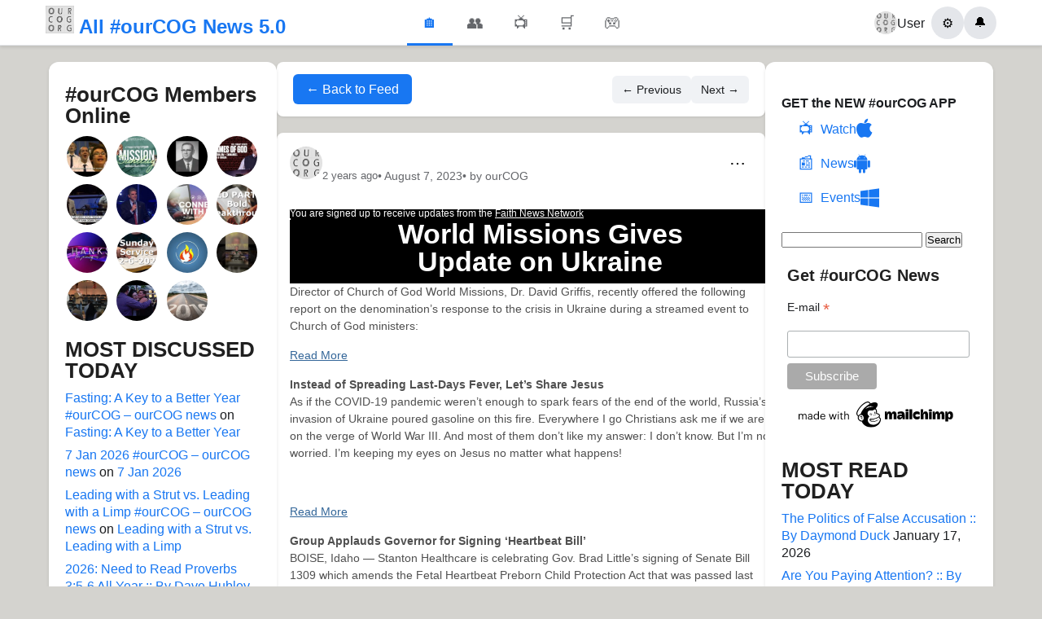

--- FILE ---
content_type: text/html; charset=UTF-8
request_url: https://ourcog.org/world-missions-gives-update-on-ukraine/
body_size: 23351
content:
<!DOCTYPE html>
<html lang="en-US">
<head>
    <meta charset="UTF-8">
    <meta name="viewport" content="width=device-width, initial-scale=1">
<script data-ad-client="ca-pub-1402659787238748" async src="https://pagead2.googlesyndication.com/pagead/js/adsbygoogle.js"></script>
    <title>World Missions Gives Update on Ukraine &#8211; All #ourCOG News</title>
<meta name='robots' content='max-image-preview:large' />
<link rel="alternate" type="application/rss+xml" title="All #ourCOG News &raquo; World Missions Gives Update on Ukraine Comments Feed" href="https://ourcog.org/world-missions-gives-update-on-ukraine/feed/" />
<link rel="alternate" title="oEmbed (JSON)" type="application/json+oembed" href="https://ourcog.org/wp-json/oembed/1.0/embed?url=https%3A%2F%2Fourcog.org%2Fworld-missions-gives-update-on-ukraine%2F" />
<link rel="alternate" title="oEmbed (XML)" type="text/xml+oembed" href="https://ourcog.org/wp-json/oembed/1.0/embed?url=https%3A%2F%2Fourcog.org%2Fworld-missions-gives-update-on-ukraine%2F&#038;format=xml" />
<style id='wp-img-auto-sizes-contain-inline-css' type='text/css'>
img:is([sizes=auto i],[sizes^="auto," i]){contain-intrinsic-size:3000px 1500px}
/*# sourceURL=wp-img-auto-sizes-contain-inline-css */
</style>
<style id='wp-emoji-styles-inline-css' type='text/css'>

	img.wp-smiley, img.emoji {
		display: inline !important;
		border: none !important;
		box-shadow: none !important;
		height: 1em !important;
		width: 1em !important;
		margin: 0 0.07em !important;
		vertical-align: -0.1em !important;
		background: none !important;
		padding: 0 !important;
	}
/*# sourceURL=wp-emoji-styles-inline-css */
</style>
<style id='wp-block-library-inline-css' type='text/css'>
:root{--wp-block-synced-color:#7a00df;--wp-block-synced-color--rgb:122,0,223;--wp-bound-block-color:var(--wp-block-synced-color);--wp-editor-canvas-background:#ddd;--wp-admin-theme-color:#007cba;--wp-admin-theme-color--rgb:0,124,186;--wp-admin-theme-color-darker-10:#006ba1;--wp-admin-theme-color-darker-10--rgb:0,107,160.5;--wp-admin-theme-color-darker-20:#005a87;--wp-admin-theme-color-darker-20--rgb:0,90,135;--wp-admin-border-width-focus:2px}@media (min-resolution:192dpi){:root{--wp-admin-border-width-focus:1.5px}}.wp-element-button{cursor:pointer}:root .has-very-light-gray-background-color{background-color:#eee}:root .has-very-dark-gray-background-color{background-color:#313131}:root .has-very-light-gray-color{color:#eee}:root .has-very-dark-gray-color{color:#313131}:root .has-vivid-green-cyan-to-vivid-cyan-blue-gradient-background{background:linear-gradient(135deg,#00d084,#0693e3)}:root .has-purple-crush-gradient-background{background:linear-gradient(135deg,#34e2e4,#4721fb 50%,#ab1dfe)}:root .has-hazy-dawn-gradient-background{background:linear-gradient(135deg,#faaca8,#dad0ec)}:root .has-subdued-olive-gradient-background{background:linear-gradient(135deg,#fafae1,#67a671)}:root .has-atomic-cream-gradient-background{background:linear-gradient(135deg,#fdd79a,#004a59)}:root .has-nightshade-gradient-background{background:linear-gradient(135deg,#330968,#31cdcf)}:root .has-midnight-gradient-background{background:linear-gradient(135deg,#020381,#2874fc)}:root{--wp--preset--font-size--normal:16px;--wp--preset--font-size--huge:42px}.has-regular-font-size{font-size:1em}.has-larger-font-size{font-size:2.625em}.has-normal-font-size{font-size:var(--wp--preset--font-size--normal)}.has-huge-font-size{font-size:var(--wp--preset--font-size--huge)}.has-text-align-center{text-align:center}.has-text-align-left{text-align:left}.has-text-align-right{text-align:right}.has-fit-text{white-space:nowrap!important}#end-resizable-editor-section{display:none}.aligncenter{clear:both}.items-justified-left{justify-content:flex-start}.items-justified-center{justify-content:center}.items-justified-right{justify-content:flex-end}.items-justified-space-between{justify-content:space-between}.screen-reader-text{border:0;clip-path:inset(50%);height:1px;margin:-1px;overflow:hidden;padding:0;position:absolute;width:1px;word-wrap:normal!important}.screen-reader-text:focus{background-color:#ddd;clip-path:none;color:#444;display:block;font-size:1em;height:auto;left:5px;line-height:normal;padding:15px 23px 14px;text-decoration:none;top:5px;width:auto;z-index:100000}html :where(.has-border-color){border-style:solid}html :where([style*=border-top-color]){border-top-style:solid}html :where([style*=border-right-color]){border-right-style:solid}html :where([style*=border-bottom-color]){border-bottom-style:solid}html :where([style*=border-left-color]){border-left-style:solid}html :where([style*=border-width]){border-style:solid}html :where([style*=border-top-width]){border-top-style:solid}html :where([style*=border-right-width]){border-right-style:solid}html :where([style*=border-bottom-width]){border-bottom-style:solid}html :where([style*=border-left-width]){border-left-style:solid}html :where(img[class*=wp-image-]){height:auto;max-width:100%}:where(figure){margin:0 0 1em}html :where(.is-position-sticky){--wp-admin--admin-bar--position-offset:var(--wp-admin--admin-bar--height,0px)}@media screen and (max-width:600px){html :where(.is-position-sticky){--wp-admin--admin-bar--position-offset:0px}}

/*# sourceURL=wp-block-library-inline-css */
</style><style id='global-styles-inline-css' type='text/css'>
:root{--wp--preset--aspect-ratio--square: 1;--wp--preset--aspect-ratio--4-3: 4/3;--wp--preset--aspect-ratio--3-4: 3/4;--wp--preset--aspect-ratio--3-2: 3/2;--wp--preset--aspect-ratio--2-3: 2/3;--wp--preset--aspect-ratio--16-9: 16/9;--wp--preset--aspect-ratio--9-16: 9/16;--wp--preset--color--black: #000000;--wp--preset--color--cyan-bluish-gray: #abb8c3;--wp--preset--color--white: #ffffff;--wp--preset--color--pale-pink: #f78da7;--wp--preset--color--vivid-red: #cf2e2e;--wp--preset--color--luminous-vivid-orange: #ff6900;--wp--preset--color--luminous-vivid-amber: #fcb900;--wp--preset--color--light-green-cyan: #7bdcb5;--wp--preset--color--vivid-green-cyan: #00d084;--wp--preset--color--pale-cyan-blue: #8ed1fc;--wp--preset--color--vivid-cyan-blue: #0693e3;--wp--preset--color--vivid-purple: #9b51e0;--wp--preset--gradient--vivid-cyan-blue-to-vivid-purple: linear-gradient(135deg,rgb(6,147,227) 0%,rgb(155,81,224) 100%);--wp--preset--gradient--light-green-cyan-to-vivid-green-cyan: linear-gradient(135deg,rgb(122,220,180) 0%,rgb(0,208,130) 100%);--wp--preset--gradient--luminous-vivid-amber-to-luminous-vivid-orange: linear-gradient(135deg,rgb(252,185,0) 0%,rgb(255,105,0) 100%);--wp--preset--gradient--luminous-vivid-orange-to-vivid-red: linear-gradient(135deg,rgb(255,105,0) 0%,rgb(207,46,46) 100%);--wp--preset--gradient--very-light-gray-to-cyan-bluish-gray: linear-gradient(135deg,rgb(238,238,238) 0%,rgb(169,184,195) 100%);--wp--preset--gradient--cool-to-warm-spectrum: linear-gradient(135deg,rgb(74,234,220) 0%,rgb(151,120,209) 20%,rgb(207,42,186) 40%,rgb(238,44,130) 60%,rgb(251,105,98) 80%,rgb(254,248,76) 100%);--wp--preset--gradient--blush-light-purple: linear-gradient(135deg,rgb(255,206,236) 0%,rgb(152,150,240) 100%);--wp--preset--gradient--blush-bordeaux: linear-gradient(135deg,rgb(254,205,165) 0%,rgb(254,45,45) 50%,rgb(107,0,62) 100%);--wp--preset--gradient--luminous-dusk: linear-gradient(135deg,rgb(255,203,112) 0%,rgb(199,81,192) 50%,rgb(65,88,208) 100%);--wp--preset--gradient--pale-ocean: linear-gradient(135deg,rgb(255,245,203) 0%,rgb(182,227,212) 50%,rgb(51,167,181) 100%);--wp--preset--gradient--electric-grass: linear-gradient(135deg,rgb(202,248,128) 0%,rgb(113,206,126) 100%);--wp--preset--gradient--midnight: linear-gradient(135deg,rgb(2,3,129) 0%,rgb(40,116,252) 100%);--wp--preset--font-size--small: 13px;--wp--preset--font-size--medium: 20px;--wp--preset--font-size--large: 36px;--wp--preset--font-size--x-large: 42px;--wp--preset--spacing--20: 0.44rem;--wp--preset--spacing--30: 0.67rem;--wp--preset--spacing--40: 1rem;--wp--preset--spacing--50: 1.5rem;--wp--preset--spacing--60: 2.25rem;--wp--preset--spacing--70: 3.38rem;--wp--preset--spacing--80: 5.06rem;--wp--preset--shadow--natural: 6px 6px 9px rgba(0, 0, 0, 0.2);--wp--preset--shadow--deep: 12px 12px 50px rgba(0, 0, 0, 0.4);--wp--preset--shadow--sharp: 6px 6px 0px rgba(0, 0, 0, 0.2);--wp--preset--shadow--outlined: 6px 6px 0px -3px rgb(255, 255, 255), 6px 6px rgb(0, 0, 0);--wp--preset--shadow--crisp: 6px 6px 0px rgb(0, 0, 0);}:where(.is-layout-flex){gap: 0.5em;}:where(.is-layout-grid){gap: 0.5em;}body .is-layout-flex{display: flex;}.is-layout-flex{flex-wrap: wrap;align-items: center;}.is-layout-flex > :is(*, div){margin: 0;}body .is-layout-grid{display: grid;}.is-layout-grid > :is(*, div){margin: 0;}:where(.wp-block-columns.is-layout-flex){gap: 2em;}:where(.wp-block-columns.is-layout-grid){gap: 2em;}:where(.wp-block-post-template.is-layout-flex){gap: 1.25em;}:where(.wp-block-post-template.is-layout-grid){gap: 1.25em;}.has-black-color{color: var(--wp--preset--color--black) !important;}.has-cyan-bluish-gray-color{color: var(--wp--preset--color--cyan-bluish-gray) !important;}.has-white-color{color: var(--wp--preset--color--white) !important;}.has-pale-pink-color{color: var(--wp--preset--color--pale-pink) !important;}.has-vivid-red-color{color: var(--wp--preset--color--vivid-red) !important;}.has-luminous-vivid-orange-color{color: var(--wp--preset--color--luminous-vivid-orange) !important;}.has-luminous-vivid-amber-color{color: var(--wp--preset--color--luminous-vivid-amber) !important;}.has-light-green-cyan-color{color: var(--wp--preset--color--light-green-cyan) !important;}.has-vivid-green-cyan-color{color: var(--wp--preset--color--vivid-green-cyan) !important;}.has-pale-cyan-blue-color{color: var(--wp--preset--color--pale-cyan-blue) !important;}.has-vivid-cyan-blue-color{color: var(--wp--preset--color--vivid-cyan-blue) !important;}.has-vivid-purple-color{color: var(--wp--preset--color--vivid-purple) !important;}.has-black-background-color{background-color: var(--wp--preset--color--black) !important;}.has-cyan-bluish-gray-background-color{background-color: var(--wp--preset--color--cyan-bluish-gray) !important;}.has-white-background-color{background-color: var(--wp--preset--color--white) !important;}.has-pale-pink-background-color{background-color: var(--wp--preset--color--pale-pink) !important;}.has-vivid-red-background-color{background-color: var(--wp--preset--color--vivid-red) !important;}.has-luminous-vivid-orange-background-color{background-color: var(--wp--preset--color--luminous-vivid-orange) !important;}.has-luminous-vivid-amber-background-color{background-color: var(--wp--preset--color--luminous-vivid-amber) !important;}.has-light-green-cyan-background-color{background-color: var(--wp--preset--color--light-green-cyan) !important;}.has-vivid-green-cyan-background-color{background-color: var(--wp--preset--color--vivid-green-cyan) !important;}.has-pale-cyan-blue-background-color{background-color: var(--wp--preset--color--pale-cyan-blue) !important;}.has-vivid-cyan-blue-background-color{background-color: var(--wp--preset--color--vivid-cyan-blue) !important;}.has-vivid-purple-background-color{background-color: var(--wp--preset--color--vivid-purple) !important;}.has-black-border-color{border-color: var(--wp--preset--color--black) !important;}.has-cyan-bluish-gray-border-color{border-color: var(--wp--preset--color--cyan-bluish-gray) !important;}.has-white-border-color{border-color: var(--wp--preset--color--white) !important;}.has-pale-pink-border-color{border-color: var(--wp--preset--color--pale-pink) !important;}.has-vivid-red-border-color{border-color: var(--wp--preset--color--vivid-red) !important;}.has-luminous-vivid-orange-border-color{border-color: var(--wp--preset--color--luminous-vivid-orange) !important;}.has-luminous-vivid-amber-border-color{border-color: var(--wp--preset--color--luminous-vivid-amber) !important;}.has-light-green-cyan-border-color{border-color: var(--wp--preset--color--light-green-cyan) !important;}.has-vivid-green-cyan-border-color{border-color: var(--wp--preset--color--vivid-green-cyan) !important;}.has-pale-cyan-blue-border-color{border-color: var(--wp--preset--color--pale-cyan-blue) !important;}.has-vivid-cyan-blue-border-color{border-color: var(--wp--preset--color--vivid-cyan-blue) !important;}.has-vivid-purple-border-color{border-color: var(--wp--preset--color--vivid-purple) !important;}.has-vivid-cyan-blue-to-vivid-purple-gradient-background{background: var(--wp--preset--gradient--vivid-cyan-blue-to-vivid-purple) !important;}.has-light-green-cyan-to-vivid-green-cyan-gradient-background{background: var(--wp--preset--gradient--light-green-cyan-to-vivid-green-cyan) !important;}.has-luminous-vivid-amber-to-luminous-vivid-orange-gradient-background{background: var(--wp--preset--gradient--luminous-vivid-amber-to-luminous-vivid-orange) !important;}.has-luminous-vivid-orange-to-vivid-red-gradient-background{background: var(--wp--preset--gradient--luminous-vivid-orange-to-vivid-red) !important;}.has-very-light-gray-to-cyan-bluish-gray-gradient-background{background: var(--wp--preset--gradient--very-light-gray-to-cyan-bluish-gray) !important;}.has-cool-to-warm-spectrum-gradient-background{background: var(--wp--preset--gradient--cool-to-warm-spectrum) !important;}.has-blush-light-purple-gradient-background{background: var(--wp--preset--gradient--blush-light-purple) !important;}.has-blush-bordeaux-gradient-background{background: var(--wp--preset--gradient--blush-bordeaux) !important;}.has-luminous-dusk-gradient-background{background: var(--wp--preset--gradient--luminous-dusk) !important;}.has-pale-ocean-gradient-background{background: var(--wp--preset--gradient--pale-ocean) !important;}.has-electric-grass-gradient-background{background: var(--wp--preset--gradient--electric-grass) !important;}.has-midnight-gradient-background{background: var(--wp--preset--gradient--midnight) !important;}.has-small-font-size{font-size: var(--wp--preset--font-size--small) !important;}.has-medium-font-size{font-size: var(--wp--preset--font-size--medium) !important;}.has-large-font-size{font-size: var(--wp--preset--font-size--large) !important;}.has-x-large-font-size{font-size: var(--wp--preset--font-size--x-large) !important;}
/*# sourceURL=global-styles-inline-css */
</style>

<style id='classic-theme-styles-inline-css' type='text/css'>
/*! This file is auto-generated */
.wp-block-button__link{color:#fff;background-color:#32373c;border-radius:9999px;box-shadow:none;text-decoration:none;padding:calc(.667em + 2px) calc(1.333em + 2px);font-size:1.125em}.wp-block-file__button{background:#32373c;color:#fff;text-decoration:none}
/*# sourceURL=/wp-includes/css/classic-themes.min.css */
</style>
<link rel='stylesheet' id='mashsb-styles-css' href='https://ourcog.org/wp-content/plugins/mashsharer/assets/css/mashsb.min.css?ver=4.0.47' type='text/css' media='all' />
<style id='mashsb-styles-inline-css' type='text/css'>
.mashsb-count {color:#cccccc;}@media only screen and (min-width:568px){.mashsb-buttons a {min-width: 177px;}}
/*# sourceURL=mashsb-styles-inline-css */
</style>
<link rel='stylesheet' id='inf-font-awesome-css' href='https://ourcog.org/wp-content/plugins/post-slider-and-carousel/assets/css/font-awesome.min.css?ver=3.5.4' type='text/css' media='all' />
<link rel='stylesheet' id='owl-carousel-css' href='https://ourcog.org/wp-content/plugins/post-slider-and-carousel/assets/css/owl.carousel.min.css?ver=3.5.4' type='text/css' media='all' />
<link rel='stylesheet' id='psacp-public-style-css' href='https://ourcog.org/wp-content/plugins/post-slider-and-carousel/assets/css/psacp-public.min.css?ver=3.5.4' type='text/css' media='all' />
<link rel='stylesheet' id='facebook-style-css' href='https://ourcog.org/wp-content/themes/ourcog/style.css?ver=1755691078' type='text/css' media='all' />
<script type="text/javascript" id="jquery-core-js-extra">
/* <![CDATA[ */
var fb_comments_ajax = {"ajax_url":"https://ourcog.org/wp-admin/admin-ajax.php","nonce":"e6a7cb2d45"};
//# sourceURL=jquery-core-js-extra
/* ]]> */
</script>
<script type="text/javascript" src="https://ourcog.org/wp-includes/js/jquery/jquery.min.js?ver=3.7.1" id="jquery-core-js"></script>
<script type="text/javascript" src="https://ourcog.org/wp-includes/js/jquery/jquery-migrate.min.js?ver=3.4.1" id="jquery-migrate-js"></script>
<script type="text/javascript" id="mashsb-js-extra">
/* <![CDATA[ */
var mashsb = {"shares":"26","round_shares":"","animate_shares":"0","dynamic_buttons":"0","share_url":"https://ourcog.org/world-missions-gives-update-on-ukraine/","title":"World+Missions+Gives+Update+on+Ukraine","image":null,"desc":"\n\n    \n        \n        \n        \u003C!-- Facebook sharing information tags --\u003E\n        \n        \n        \u003Ctitle\u003EWorld Missions Gives Update on Ukraine\u003C/title\u003E\n\t\t\n\t\n    \u003Cdiv\u003E\u003Cdiv\u003E\u003C/div\u003E\u003Cdiv\u003E\u003C/div\u003E\u003C/div\u003E\n    \t\n        \t\u003Ctable border=\"0\" cellpadding=\"0\" cellspacing=\"0\" width=\"100%\"\u003E\n            \t\u003Ctr\u003E\n                \t\u003Ctd align=\"center\" valign=\"top\"\u003E\n                        \u003C!-- // Begin Template Preheader \\\\ --\u003E\n                        \u003Ctable border=\"0\" cellpadding=\"10\" cellspacing=\"0\" width=\"600\"\u003E\n                            \u003Ctr\u003E\n                                \u003Ctd valign=\"top\" class=\"preheaderContent\"\u003E\n                                \n                                \t\u003C!-- // Begin Module: Standard Preheader \\ --\u003E\n                                    \u003Ctable border=\"0\" cellpadding=\"0\" cellspacing=\"0\" width=\"100%\"\u003E\n                                    \t\u003Ctr\u003E\n                                        \t\u003Ctd valign=\"midle\" align=\"center\"\u003E\n                                            \t\u003Cdiv\u003E\u003Cspan\u003EYou are signed up to receive updates from the \u003Ca href=\"http://www.faithnews.cc/\" target=\"_self\" rel=\"noopener\"\u003EFaith News Network\u003C/a\u003E\u003C/span\u003E\u003C/div\u003E\n                                            \u003C/td\u003E\n                                            \u003C!--  --\u003E\n                                        \u003C/tr\u003E\n                                    \u003C/table\u003E\n                                \t\u003C!-- // End Module: Standard Preheader \\ --\u003E\n                                \n                                \u003C/td\u003E\n                            \u003C/tr\u003E\n                        \u003C/table\u003E\n                        \u003C!-- // End Template Preheader \\\\ --\u003E\n                    \t\u003Ctable border=\"0\" cellpadding=\"0\" cellspacing=\"0\" width=\"600\"\u003E\n                        \t\u003Ctr\u003E\n                            \t\u003Ctd align=\"center\" valign=\"top\"\u003E\n                                    \u003C!-- // Begin Template Header \\\\ --\u003E\n                                \t\u003Ctable border=\"0\" cellpadding=\"0\" cellspacing=\"0\" width=\"598\"\u003E\n                                        \u003Ctr\u003E\n                                            \u003Ctd class=\"headerContent\"\u003E\n                                            \n                                            \t\u003C!-- // Begin Module: Standard Header Image \\\\ --\u003E\n                                            \t\u003Cimg src=\"https://gallery.mailchimp.com/c2ca6d7184e7e7e944515c467/images/8b7c49d8-2957-46b7-9f0a-cbc23ee9f6a5.jpg\" alt=\"\" border=\"0\"\u003E\n                                            \t\u003C!-- // End Module: Standard Header Image \\\\ --\u003E\n                                            \n                                            \u003C/td\u003E\n                                        \u003C/tr\u003E\n                                    \u003C/table\u003E\n                                    \u003C!-- // End Template Header \\\\ --\u003E\n                                \u003C/td\u003E\n                            \u003C/tr\u003E\n                        \t\u003Ctr\u003E\n                            \t\u003Ctd align=\"center\" valign=\"top\"\u003E\n                                    \u003C!-- // Begin Template Body \\\\ --\u003E\n                                \t\u003Ctable border=\"0\" cellpadding=\"0\" cellspacing=\"0\" width=\"600\"\u003E\n                                    \t\u003Ctr\u003E\n                                            \u003Ctd valign=\"top\" class=\"bodyContent\"\u003E\n                                \n                                                \u003C!-- // Begin Module: Standard Postcard Content \\\\ --\u003E\n                                                \u003Ctable border=\"0\" cellpadding=\"0\" cellspacing=\"0\" width=\"100%\"\u003E\n                                                    \u003Ctr\u003E\n                                                        \u003Ctd valign=\"top\"\u003E\n                                                            \u003Ctable border=\"0\" cellpadding=\"0\" cellspacing=\"0\" width=\"100%\"\u003E\n                                                                \u003Ctr\u003E\n                                                                    \u003Ctd valign=\"top\"\u003E\n                                                            \t\t\t\u003Ctable border=\"0\" cellpadding=\"5\" cellspacing=\"0\" width=\"100%\"\u003E\n                                                                \t\t\u003Ctr\u003E\n                                                                \t\t  \u003Ctd valign=\"top\" bgcolor=\"#000000\"\u003E\n                                                                 \t\t       \u003Cdiv\u003E\u003Ch1 class=\"h1 tpl-content-highlight\"\u003EWorld Missions Gives \u003Cbr\u003EUpdate on Ukraine\u003C/h1\u003E\n\u003C/div\u003E\n                                                            \t\t\t\t\u003C/td\u003E\n                                                                           \u003C/tr\u003E\n                                                                         \u003C/table\u003E\n\u003C/td\u003E\u003C/tr\u003E\u003C/table\u003E\n                                                            \u003Ctable border=\"0\" cellpadding=\"20\" cellspacing=\"0\" width=\"100%\"\u003E\n                                                                \u003Ctr\u003E\n                                                                    \u003Ctd valign=\"top\"\u003E\n                                                                            \n                                                                        \u003Cdiv\u003E\u003Cp\u003EDirector of Church of God World Missions, Dr. David Griffis, recently offered the following report on the denomination\u2019s response to the crisis in Ukraine during a streamed event to Church of God ministers:\u003C/p\u003E\n\n\u003Cp\u003E\u003Cstrong\u003E\u003Ca href=\"https://www.faithnews.cc/?p=32607\" target=\"_blank\" rel=\"noopener\"\u003ERead More\u003C/a\u003E\u00a0\u00a0\u003C/strong\u003E\u003C/p\u003E\n\u003C/div\u003E                                                                        \n                                                                    \u003C/td\u003E\n                                                                \u003C/tr\u003E\n                                                            \u003C/table\u003E\n                                                        \u003C/td\u003E\n                                                    \u003C/tr\u003E\u003Ctr\u003E\n                                                        \u003Ctd valign=\"top\"\u003E\n                                                            \u003Ctable border=\"0\" cellpadding=\"0\" cellspacing=\"0\" width=\"100%\"\u003E\n                                                                \u003Ctr\u003E\n                                                                    \u003Ctd valign=\"top\"\u003E\n                                                            \t\t\t\u003Ctable border=\"0\" cellpadding=\"5\" cellspacing=\"0\" width=\"100%\"\u003E\n                                                                \t\t\u003Ctr\u003E\n                                                                \t\t  \u003Ctd valign=\"top\" bgcolor=\"#000000\"\u003E\n                                                                 \t\t       \u003Cdiv\u003E\u003C/div\u003E\n                                                            \t\t\t\t\u003C/td\u003E\n                                                                           \u003C/tr\u003E\n                                                                         \u003C/table\u003E\n\u003C/td\u003E\u003C/tr\u003E\u003C/table\u003E\n                                                            \u003Ctable border=\"0\" cellpadding=\"20\" cellspacing=\"0\" width=\"100%\"\u003E\n                                                                \u003Ctr\u003E\n                                                                    \u003Ctd valign=\"top\"\u003E\n                                                                            \n                                                                        \u003Cdiv\u003E\u003Cstrong\u003EInstead of Spreading Last-Days Fever, Let\u2019s Share Jesus\u003C/strong\u003E\n\n\u003Cp\u003EAs if the COVID-19 pandemic weren\u2019t enough to spark fears of the end of the world, Russia\u2019s invasion of Ukraine poured gasoline on this fire. Everywhere I go Christians ask me if we are on the verge of World War III. And most of them don\u2019t like my answer: I don\u2019t know. But I\u2019m not worried. I\u2019m keeping my eyes on Jesus no matter what happens!\u003C/p\u003E\n\n\u003Cp\u003E\u00a0\u003C/p\u003E\n\n\u003Cp\u003E\u003Ca href=\"https://www.faithnews.cc/?p=32605\" target=\"_blank\" rel=\"noopener\"\u003ERead More\u003C/a\u003E\u003C/p\u003E\n\u003C/div\u003E                                                                        \n                                                                    \u003C/td\u003E\n                                                                \u003C/tr\u003E\n                                                            \u003C/table\u003E\n                                                        \u003C/td\u003E\n                                                    \u003C/tr\u003E\u003Ctr\u003E\n                                                        \u003Ctd valign=\"top\"\u003E\n                                                            \u003Ctable border=\"0\" cellpadding=\"0\" cellspacing=\"0\" width=\"100%\"\u003E\n                                                                \u003Ctr\u003E\n                                                                    \u003Ctd valign=\"top\"\u003E\n                                                            \t\t\t\u003Ctable border=\"0\" cellpadding=\"5\" cellspacing=\"0\" width=\"100%\"\u003E\n                                                                \t\t\u003Ctr\u003E\n                                                                \t\t  \u003Ctd valign=\"top\" bgcolor=\"#000000\"\u003E\n                                                                 \t\t       \u003Cdiv\u003E\u003C/div\u003E\n                                                            \t\t\t\t\u003C/td\u003E\n                                                                           \u003C/tr\u003E\n                                                                         \u003C/table\u003E\n\u003C/td\u003E\u003C/tr\u003E\u003C/table\u003E\n                                                            \u003Ctable border=\"0\" cellpadding=\"20\" cellspacing=\"0\" width=\"100%\"\u003E\n                                                                \u003Ctr\u003E\n                                                                    \u003Ctd valign=\"top\"\u003E\n                                                                            \n                                                                        \u003Cdiv\u003E\u003Cstrong\u003EGroup Applauds Governor for Signing \u2018Heartbeat Bill\u2019\u003C/strong\u003E\n\n\u003Cp\u003EBOISE, Idaho \u2014 Stanton Healthcare is celebrating Gov. Brad Little\u2019s signing of Senate Bill 1309 which amends the Fetal Heartbeat Preborn Child Protection Act that was passed last year. The new bill includes a private enforcement mechanism modeled after the Texas law which has already withstood several federal court challenges, including not being blocked by the U.S. Supreme Court or the state of Texas\u2019 Supreme Court.\u003C/p\u003E\n\n\u003Cp\u003E\u003Ca href=\"https://www.faithnews.cc/?p=32603\" target=\"_blank\" rel=\"noopener\"\u003ERead More\u003C/a\u003E\u00a0\u00a0\u003C/p\u003E\n\u003C/div\u003E                                                                        \n                                                                    \u003C/td\u003E\n                                                                \u003C/tr\u003E\n                                                            \u003C/table\u003E\n                                                        \u003C/td\u003E\n                                                    \u003C/tr\u003E\n                                                \u003C/table\u003E\n                                                \u003C!-- // End Module: Standard Postcard Content \\\\ --\u003E\n                                                \n                                            \u003C/td\u003E\n                                        \u003C/tr\u003E\n                                    \u003C/table\u003E\n                                    \u003C!-- // End Template Body \\\\ --\u003E\n                                \u003C/td\u003E\n                            \u003C/tr\u003E\n                        \t\u003Ctr\u003E\n                            \t\u003Ctd align=\"center\" valign=\"top\"\u003E\n                                    \u003C!-- // Begin Template Footer \\\\ --\u003E\n                                \t\u003Ctable border=\"0\" cellpadding=\"10\" cellspacing=\"0\" width=\"600\"\u003E\n                                    \t\u003Ctr\u003E\n                                        \t\u003Ctd valign=\"top\" class=\"footerContent\"\u003E\n                                            \n                                                \u003C!-- // Begin Module: Standard Footer \\\\ --\u003E\n                                                \u003Ctable border=\"0\" cellpadding=\"10\" cellspacing=\"0\" width=\"100%\"\u003E\n                                                    \u003Ctr\u003E\n                                                        \u003Ctd colspan=\"2\" valign=\"middle\"\u003E\n                                                            \u003Cdiv\u003E\u003Ca href=\"https://us4.campaign-archive.com/www.twitter.com/coghq\"\u003E\u003Cimg align=\"none\" height=\"50\" src=\"https://cdn-images.mailchimp.com/icons/social-block-v2/dark-twitter-48.png\" width=\"48\"\u003E\u003C/a\u003E\u003Ca href=\"https://us4.campaign-archive.com/www.facebook.com/coghq\"\u003E\u003Cimg align=\"none\" height=\"48\" src=\"https://cdn-images.mailchimp.com/icons/social-block-v2/dark-facebook-48.png\" width=\"48\"\u003E\u003C/a\u003E\u003Ca href=\"http://us4.forward-to-friend.com/forward?u=c2ca6d7184e7e7e944515c467&id=d780e4855f&e=%5BUNIQID%5D\"\u003E\u003Cimg align=\"none\" alt=\"Forward to a Friend\" height=\"50\" src=\"https://cdn-images.mailchimp.com/icons/social-block-v2/dark-email-48.png\" width=\"100\"\u003E\u003C/a\u003E\u003Cbr\u003E\n\u003Cbr\u003E\nDISCLAIMER: Content of articles posted on Faith News come from various sources and do not necessarily reflect the views of the Church of God, Church of God Communications or the Church of God Internet Ministry.\u00a0\u003C/div\u003E\n                                                        \u003C/td\u003E\n                                                    \u003C/tr\u003E\n                                                    \u003Ctr\u003E\n                                                        \u003Ctd valign=\"top\" width=\"350\"\u003E\n                                                            \u003Cdiv\u003E\n\t\t\t\t\t\t\t\t\t\t\t\t\t\t\t\t\u003Cem\u003ECopyright \u00a9 2022 Church of God, All rights reserved.\u003C/em\u003E\n\t\t\t\t\t\t\t\t\t\t\t\t\t\t\t\t\u003Cbr\u003E\n\t\t\t\t\t\t\t\t\t\t\t\t\t\t\t\t \n                                                            \u003C/div\u003E\n                                                        \u003C/td\u003E\n                                                        \u003Ctd valign=\"top\" width=\"190\"\u003E\n                                                            \u003Cdiv\u003E\n                                                                \n                                                            \u003C/div\u003E\n                                                        \u003C/td\u003E\n                                                    \u003C/tr\u003E\n                                                    \u003Ctr\u003E\n                                                        \u003Ctd colspan=\"2\" valign=\"middle\"\u003E\n                                                            \u003Cdiv\u003E\n                                                                \u00a0\u003Ca href=\"https://churchofgod.us4.list-manage.com/unsubscribe?u=c2ca6d7184e7e7e944515c467&id=8fc5cafd26&e=%5BUNIQID%5D&c=d780e4855f\"\u003Eunsubscribe from this list\u003C/a\u003E | \u003Ca href=\"https://churchofgod.us4.list-manage.com/profile?u=c2ca6d7184e7e7e944515c467&id=8fc5cafd26&e=%5BUNIQID%5D&c=d780e4855f\"\u003Eupdate subscription preferences\u003C/a\u003E\u00a0\n                                                            \u003C/div\u003E\n                                                        \u003C/td\u003E\n                                                    \u003C/tr\u003E\n                                                \u003C/table\u003E\n                                                \u003C!-- // End Module: Standard Footer \\\\ --\u003E\n                                            \n                                            \u003C/td\u003E\n                                        \u003C/tr\u003E\n                                    \u003C/table\u003E\n                                    \u003C!-- // End Template Footer \\\\ --\u003E\n                                \u003C/td\u003E\n                            \u003C/tr\u003E\n                        \u003C/table\u003E\n                        \u003Cbr\u003E\n                    \u003C/td\u003E\n                \u003C/tr\u003E\n            \u003C/table\u003E\n        \n    \n","hashtag":"","subscribe":"content","subscribe_url":"","activestatus":"1","singular":"1","twitter_popup":"1","refresh":"0","nonce":"93f9af52c5","postid":"182467","servertime":"1768711777","ajaxurl":"https://ourcog.org/wp-admin/admin-ajax.php"};
//# sourceURL=mashsb-js-extra
/* ]]> */
</script>
<script type="text/javascript" src="https://ourcog.org/wp-content/plugins/mashsharer/assets/js/mashsb.min.js?ver=4.0.47" id="mashsb-js"></script>
<link rel="https://api.w.org/" href="https://ourcog.org/wp-json/" /><link rel="alternate" title="JSON" type="application/json" href="https://ourcog.org/wp-json/wp/v2/posts/182467" /><link rel="EditURI" type="application/rsd+xml" title="RSD" href="https://ourcog.org/xmlrpc.php?rsd" />
<meta name="generator" content="WordPress 6.9" />
<link rel="canonical" href="https://ourcog.org/world-missions-gives-update-on-ukraine/" />
<link rel='shortlink' href='https://ourcog.org/?p=182467' />
<style>
		#category-posts-3-internal ul {padding: 0;}
#category-posts-3-internal .cat-post-item img {max-width: initial; max-height: initial; margin: initial;}
#category-posts-3-internal .cat-post-author {margin-bottom: 0;}
#category-posts-3-internal .cat-post-thumbnail {margin: 5px 10px 5px 0;}
#category-posts-3-internal .cat-post-item:before {content: ""; clear: both;}
#category-posts-3-internal .cat-post-excerpt-more {display: inline-block;}
#category-posts-3-internal .cat-post-item {list-style: none; margin: 3px 0 10px; padding: 3px 0;}
#category-posts-3-internal .cat-post-current .cat-post-title {font-weight: bold; text-transform: uppercase;}
#category-posts-3-internal [class*=cat-post-tax] {font-size: 0.85em;}
#category-posts-3-internal [class*=cat-post-tax] * {display:inline-block;}
#category-posts-3-internal .cat-post-item:after {content: ""; display: table;	clear: both;}
#category-posts-3-internal .cat-post-item .cat-post-title {overflow: hidden;text-overflow: ellipsis;white-space: initial;display: -webkit-box;-webkit-line-clamp: 2;-webkit-box-orient: vertical;padding-bottom: 0 !important;}
#category-posts-3-internal .cat-post-item:after {content: ""; display: table;	clear: both;}
#category-posts-3-internal .cat-post-thumbnail {display:block; float:left; margin:5px 10px 5px 0;}
#category-posts-3-internal .cat-post-crop {overflow:hidden;display:block;}
#category-posts-3-internal p {margin:5px 0 0 0}
#category-posts-3-internal li > div {margin:5px 0 0 0; clear:both;}
#category-posts-3-internal .dashicons {vertical-align:middle;}
#category-posts-3-internal .cat-post-thumbnail .cat-post-crop img {height: 80px;}
#category-posts-3-internal .cat-post-thumbnail .cat-post-crop img {width: 80px;}
#category-posts-3-internal .cat-post-thumbnail .cat-post-crop img {object-fit: cover; max-width: 100%; display: block;}
#category-posts-3-internal .cat-post-thumbnail .cat-post-crop-not-supported img {width: 100%;}
#category-posts-3-internal .cat-post-thumbnail {max-width:100%;}
#category-posts-3-internal .cat-post-item img {margin: initial;}
</style>
		<meta property="og:url" content="https://ourcog.org/world-missions-gives-update-on-ukraine/" />
<meta property="og:type" content="article" />
<meta property="og:title" content="World Missions Gives Update on Ukraine" />
<meta property="og:description" content="World Missions Gives Update on Ukraine
		
	
    
    	
        	
            	
                	
                        
                        
                            
                                
                                
                                	
                                    
                                    	
                                        	
                                            	You are signed up to receive updates from the Faith News Network
                                            
                                            
                                        
                                    
                                	
                                
                                
                            
                        
                        
                    	
                        	
                            	
                                    
                                	
                                        
                                            
                                            
                                            	
                                            	
                                            	
                                            
                                            
                                        
                                    
                                    
                                
                            
                        	
                            	
                                    
                                	
                                    	
                                            
                                
                                                
                                                
                                                    
                                                        
                                                            
                                                                
                                                                    
                                                            			
                                                                		
                                                                		  
                                                                 		       World Missions Gives Update on Ukraine

                                                            				
                                                                           
                                                                         

                                                            
                                                                
                                                                    
                                                                            
                                                                        Director of Church of God World Missions, Dr. David Griffis, recently offered the following report on the denomination’s response to the crisis in Ukraine during a streamed event to Church of God ministers:

Read More  
                                                                        
                                                                    
                                                                
                                                            
                                                        
                                                    
                                                        
                                                            
                                                                
                                                                    
                                                            			
                                                                		
                                                                		  
                                                                 		       
                                                            				
                                                                           
                                                                         

                                                            
                                                                
                                                                    
                                                                            
                                                                        Instead of Spreading Last-Days Fever, Let’s Share Jesus

As if the COVID-19 pandemic weren’t enough to spark fears of the end of the world, Russia’s invasion of Ukraine poured gasoline on this fire. Everywhere I go Christians ask me if we are on the verge of World War III. And most of them don’t like my answer: I don’t know. But I’m not worried. I’m keeping my eyes on Jesus no matter what happens!

 

Read More
                                                                        
                                                                    
                                                                
                                                            
                                                        
                                                    
                                                        
                                                            
                                                                
                                                                    
                                                            			
                                                                		
                                                                		  
                                                                 		       
                                                            				
                                                                           
                                                                         

                                                            
                                                                
                                                                    
                                                                            
                                                                        Group Applauds Governor for Signing ‘Heartbeat Bill’

BOISE, Idaho — Stanton Healthcare is celebrating Gov. Brad Little’s signing of Senate Bill 1309 which amends the Fetal Heartbeat Preborn Child Protection Act that was passed last year. The new bill includes a private enforcement mechanism modeled after the Texas law which has already withstood several federal court challenges, including not being blocked by the U.S. Supreme Court or the state of Texas’ Supreme Court.

Read More  
                                                                        
                                                                    
                                                                
                                                            
                                                        
                                                    
                                                
                                                
                                                
                                            
                                        
                                    
                                    
                                
                            
                        	
                            	
                                    
                                	
                                    	
                                        	
                                            
                                                
                                                
                                                    
                                                        
                                                            

DISCLAIMER: Content of articles posted on Faith News come from various sources and do not necessarily reflect the views of the Church of God, Church of God Communications or the Church of God Internet Ministry. 
                                                        
                                                    
                                                    
                                                        
                                                            
																Copyright © 2022 Church of God, All rights reserved.
																
																 
                                                            
                                                        
                                                        
                                                            
                                                                
                                                            
                                                        
                                                    
                                                    
                                                        
                                                            
                                                                 unsubscribe from this list | update subscription preferences " />
<meta property="og:site_name" content="All #ourCOG News" />
<meta property="article:published_time" content="2023-08-07T08:18:14-04:00" />
<meta property="article:modified_time" content="2023-08-07T08:18:14-04:00" />
<meta property="fb:app_id" content="YOUR_FACEBOOK_APP_ID" />
        <style>
        /* Additional Facebook Comments Styling */
        .fb-comments, 
        .fb-comments iframe[style],
        .fb-comments span {
            width: 100% !important;
        }
        
        .facebook-comments-container {
            max-width: 100%;
            overflow-x: hidden;
        }
        
        /* Responsive adjustments */
        @media (max-width: 768px) {
            .facebook-comments-container {
                padding: 10px;
            }
            
            .fb-comments {
                width: 100% !important;
            }
        }
        
        /* Dark mode support (optional) */
        @media (prefers-color-scheme: dark) {
            .facebook-comments-container {
                background-color: #242526;
                border-color: #3a3b3c;
            }
        }
        </style>
        <style type="text/css">.recentcomments a{display:inline !important;padding:0 !important;margin:0 !important;}</style><style type="text/css">
/* NUCLEAR OPTION - Force override all slider positioning */

/* Target every possible overlay container with maximum specificity */
html body .psacp-wrap .psacp-post-slide .psacp-featured-meta,
html body .psacp-wrap .psacp-post-slide .psacp-post-overlay,
html body .psacp-post-slider-wrap .psacp-featured-meta,
html body .psacp-post-carousel-wrap .psacp-post-overlay,
.psacp-wrap .psacp-featured-meta[style],
.psacp-wrap .psacp-post-overlay[style] {
    position: absolute !important;
    top: auto !important;
    bottom: 0px !important;
    left: 0px !important;
    right: 0px !important;
    width: 100% !important;
    min-width: 100% !important;
    max-width: none !important;
    margin-left: 0px !important;
    margin-right: 0px !important;
    box-sizing: border-box !important;
    height: 25% !important;
    background: rgba(0, 0, 0, 0.77) !important;
    background-color: rgba(0, 0, 0, 0.77) !important;
    background-image: none !important;
    border: 0px solid transparent !important;
    border-radius: 0px !important;
    box-shadow: none !important;
    display: flex !important;
    flex-direction: column !important;
    justify-content: center !important;
    align-items: center !important;
    text-align: center !important;
    padding: 15px 20px 15px 20px !important;
    margin: 0px !important;
    transform: translateY(0px) translateX(0px) !important;
    -webkit-transform: translateY(0px) translateX(0px) !important;
    -ms-transform: translateY(0px) translateX(0px) !important;
    opacity: 1 !important;
    z-index: 999 !important;
}

/* Force positioning on the image containers */
html body .psacp-post-img-bg,
html body .psacp-post-slider-content,
html body .psacp-post-carousel-content {
    position: relative !important;
    padding: 0px !important;
    margin: 0px !important;
    overflow: visible !important;
}

/* Remove any padding/margins that might constrain width */
.psacp-post-slide,
.psacp-post-carousel-content,
.psacp-post-slider-content {
    padding: 0px !important;
    margin: 0px !important;
    box-sizing: border-box !important;
}

/* Override any centering styles that might be applied */
.psacp-featured-meta.psac-alignmiddle,
.psacp-post-overlay.psac-alignmiddle {
    align-items: center !important;
    justify-content: center !important;
    text-align: center !important;
    vertical-align: middle !important;
}

/* Text styling for readability on black background */
.psacp-featured-meta *,
.psacp-post-overlay * {
    color: white !important;
    border: none !important;
    box-shadow: none !important;
    text-shadow: none !important;
    background: transparent !important;
}

.psacp-featured-meta .psacp-post-title,
.psacp-post-overlay .psacp-post-title {
    margin: 0px 0px 8px 0px !important;
    padding: 0px !important;
    font-size: 22px !important;
    line-height: 1.3 !important;
}

.psacp-featured-meta .psacp-post-title a,
.psacp-post-overlay .psacp-post-title a {
    color: white !important;
    text-decoration: none !important;
}

/* Remove any pseudo-elements that might interfere */
.psacp-featured-meta:before,
.psacp-featured-meta:after,
.psacp-post-overlay:before,
.psacp-post-overlay:after {
    display: none !important;
    content: "" !important;
    background: none !important;
    position: static !important;
}

/* Override specific positioning styles that might be set inline */
[style*="position"] .psacp-featured-meta,
[style*="position"] .psacp-post-overlay {
    position: absolute !important;
    bottom: 0px !important;
    top: auto !important;
}

/* Backup selectors in case the plugin adds more specific classes */
.psacp-design-1 .psacp-featured-meta,
.psacp-design-1 .psacp-post-overlay,
.psacp-design-2 .psacp-featured-meta,
.psacp-design-2 .psacp-post-overlay {
    position: absolute !important;
    top: auto !important;
    bottom: 0px !important;
    left: 0px !important;
    right: 0px !important;
    width: 100% !important;
    height: 25% !important;
    background: black !important;
    display: flex !important;
    flex-direction: column !important;
    justify-content: flex-end !important;
    transform: none !important;
}
</style>
<link rel="icon" href="https://ourcog.org/wp-content/uploads/2015/03/cropped-ourcog-32x32.jpg" sizes="32x32" />
<link rel="icon" href="https://ourcog.org/wp-content/uploads/2015/03/cropped-ourcog-192x192.jpg" sizes="192x192" />
<link rel="apple-touch-icon" href="https://ourcog.org/wp-content/uploads/2015/03/cropped-ourcog-180x180.jpg" />
<meta name="msapplication-TileImage" content="https://ourcog.org/wp-content/uploads/2015/03/cropped-ourcog-270x270.jpg" />
<!-- ## NXS/OG ## --><!-- ## NXSOGTAGS ## --><!-- ## NXS/OG ## -->
</head>
<body class="wp-singular post-template-default single single-post postid-182467 single-format-standard wp-theme-ourcog">
    <header class="facebook-header">
        <div class="header-container">
            <div class="header-left">
                <a href="https://ourcog.org" class="logo">
                    <span class="logo-text"><img src="https://ourcog.org/wp-content/themes/ourcog/logo.jpg" alt="#ourCOG" width="35" height="35"> All #ourCOG News 5.0<?</span>
                </a>
            </div>
            
            <div class="header-center">
                <nav class="main-nav">
                    <a href="https://ourcog.org" class="nav-item active">
                        <span class="nav-icon">&#127968;</span>
                    </a>
                    <a href="#" class="nav-item">
                        <span class="nav-icon">&#128101;</span>
                    </a>
                    <a href="#" class="nav-item">
                        <span class="nav-icon">&#128250;</span>
                    </a>
                    <a href="#" class="nav-item">
                        <span class="nav-icon">&#128722;</span>
                    </a>
                    <a href="#" class="nav-item">
                        <span class="nav-icon">&#127918;</span>
                    </a>
                </nav>
            </div>
            
            <div class="header-right">
                <div class="user-menu">
                    <a href="#" class="user-profile">
                        <img src="https://ourcog.org/wp-content/themes/ourcog/logo.jpg" alt="Profile" class="profile-pic">
                        <span>User</span>
                    </a>
                    <button class="menu-btn">&#9881;</button>
                    <button class="notifications-btn">&#128276;</button>
                </div>
            </div>
        </div>
    </header>
<div class="facebook-layout">
    <aside class="left-sidebar">
        <div class="sidebar-content">
            <h3>#ourCOG Members Online</h3>
            <div class="random-post-thumbs">
                <a href="https://ourcog.org/at-risk-boys-choir-sings-chilling-performance-of-you-raise-me-up/" title="At-Risk Boy&#8217;s Choir Sings Chilling Performance of You Raise Me Up"><img src="https://ourcog.org/wp-content/uploads/2020/11/at-risk-boys-choir-sings-chillin-150x150.jpg" alt="At-Risk Boy&#8217;s Choir Sings Chilling Performance of You Raise Me Up" class="post-thumb"></a><a href="https://ourcog.org/north-cleveland-live-sunday-08-24-2025/" title="North Cleveland Live-Sunday, 08/24/2025"><img src="https://ourcog.org/wp-content/uploads/2025/08/north-cleveland-live-sunday-08-2-150x150.jpg" alt="North Cleveland Live-Sunday, 08/24/2025" class="post-thumb"></a><a href="https://ourcog.org/james-a-cross-at-lee-college-heritage-week-february-9-1979/" title="James A  Cross at Lee College Heritage Week — February 9, 1979"><img src="https://ourcog.org/wp-content/uploads/2020/09/james-a-cross-at-lee-college-her-1-150x150.jpg" alt="James A  Cross at Lee College Heritage Week — February 9, 1979" class="post-thumb"></a><a href="https://ourcog.org/the-names-of-god-el-shaddai-shalom-emmanuel-jesus-alpha-omega-full-sunday-service/" title="The Names Of God | El Shaddai • Shalom • Emmanuel • Jesus • Alpha &amp; Omega | Full Sunday Service"><img src="https://ourcog.org/wp-content/uploads/2025/04/the-names-of-god-el-shaddai-shal-150x150.jpg" alt="The Names Of God | El Shaddai • Shalom • Emmanuel • Jesus • Alpha &amp; Omega | Full Sunday Service" class="post-thumb"></a><a href="https://ourcog.org/north-live-sunday-may-23-2021/" title="North Live-Sunday, May 23, 2021"><img src="https://ourcog.org/wp-content/uploads/2021/05/north-live-sunday-may-23-2021-150x150.jpg" alt="North Live-Sunday, May 23, 2021" class="post-thumb"></a><a href="https://ourcog.org/chapel-with-dr-conn/" title="Chapel with Dr. Conn"><img src="https://ourcog.org/wp-content/uploads/2020/09/chapel-with-dr-conn-150x150.jpg" alt="Chapel with Dr. Conn" class="post-thumb"></a><a href="https://ourcog.org/sunday-morning-service-58/" title="Sunday Morning Service"><img src="https://ourcog.org/wp-content/uploads/2024/02/sunday-morning-service-150x150.jpg" alt="Sunday Morning Service" class="post-thumb"></a><a href="https://ourcog.org/bold-part-3-bold-breakthrough/" title="BOLD PART 3 | Bold Breakthrough"><img src="https://ourcog.org/wp-content/uploads/2021/01/BOLD-PART-3--Bold-Breakthrough-150x150.png" alt="BOLD PART 3 | Bold Breakthrough" class="post-thumb"></a><a href="https://ourcog.org/north-live-sunday-march-28-2021/" title="North Live-Sunday, March 28, 2021"><img src="https://ourcog.org/wp-content/uploads/2021/03/north-live-sunday-march-28-2021-150x150.jpg" alt="North Live-Sunday, March 28, 2021" class="post-thumb"></a><a href="https://ourcog.org/sunday-service-12-6-2020/" title="Sunday Service 12-6-2020"><img src="https://ourcog.org/wp-content/uploads/2020/12/Sunday-Service-1262020-150x150.png" alt="Sunday Service 12-6-2020" class="post-thumb"></a><a href="https://ourcog.org/dallas-church-of-god-livestream-20/" title="Dallas Church of God Livestream"><img src="https://ourcog.org/wp-content/uploads/2025/10/dallas-church-of-god-livestream-17-150x150.jpg" alt="Dallas Church of God Livestream" class="post-thumb"></a><a href="https://ourcog.org/kids-see-your-actions-shorts-parenting-parentingtips/" title="Kids See YOUR Actions! #shorts #parenting #parentingtips"><img src="https://ourcog.org/wp-content/uploads/2025/12/kids-see-your-actions-shorts-par-150x150.jpg" alt="Kids See YOUR Actions! #shorts #parenting #parentingtips" class="post-thumb"></a><a href="https://ourcog.org/princeton-church-live-stream-292/" title="Princeton Church Live Stream"><img src="https://ourcog.org/wp-content/uploads/2021/12/princeton-church-live-stream-4-150x150.jpg" alt="Princeton Church Live Stream" class="post-thumb"></a><a href="https://ourcog.org/voices-of-heritage-episode-14/" title="Voices of Heritage &#8211; Episode 14"><img src="https://ourcog.org/wp-content/uploads/2018/06/0-1159.jpg" alt="Voices of Heritage &#8211; Episode 14" class="post-thumb"></a><a href="https://ourcog.org/what-will-happen-at-the-final-jubilee-in-2016/" title="What happened at the 2016 Jubilee?"><img src="https://ourcog.org/wp-content/uploads/2016/12/2016-150x150.jpg" alt="What happened at the 2016 Jubilee?" class="post-thumb"></a>            </div>
          
                            <div class="custom-widgets">
                    <div class="widget"><h3 class="widget-title">MOST DISCUSSED TODAY</h3><ul id="recentcomments"><li class="recentcomments"><span class="comment-author-link"><a href="https://thecogpk.wordpress.com/2026/01/07/fasting-a-key-to-a-better-year-ourcog/" class="url" rel="ugc external nofollow">Fasting: A Key to a Better Year #ourCOG &#8211; ourCOG news</a></span> on <a href="https://ourcog.org/fasting-a-key-to-a-better-year/#comment-323168">Fasting: A Key to a Better Year</a></li><li class="recentcomments"><span class="comment-author-link"><a href="https://thecogpk.wordpress.com/2026/01/07/7-jan-2026-ourcog/" class="url" rel="ugc external nofollow">7 Jan 2026 #ourCOG &#8211; ourCOG news</a></span> on <a href="https://ourcog.org/7-jan-2026/#comment-323167">7 Jan 2026</a></li><li class="recentcomments"><span class="comment-author-link"><a href="https://thecogpk.wordpress.com/2026/01/07/leading-with-a-strut-vs-leading-with-a-limp-ourcog/" class="url" rel="ugc external nofollow">Leading with a Strut vs. Leading with a Limp #ourCOG &#8211; ourCOG news</a></span> on <a href="https://ourcog.org/leading-with-a-strut-vs-leading-with-a-limp/#comment-323166">Leading with a Strut vs. Leading with a Limp</a></li><li class="recentcomments"><span class="comment-author-link"><a href="https://thecogpk.wordpress.com/2026/01/06/2026-need-to-read-proverbs-35-6-all-year-by-dave-hubley-ourcog/" class="url" rel="ugc external nofollow">2026: Need to Read Proverbs 3:5-6 All Year :: By Dave Hubley #ourCOG &#8211; ourCOG news</a></span> on <a href="https://ourcog.org/2026-need-to-read-proverbs-35-6-all-year-by-dave-hubley/#comment-323162">2026: Need to Read Proverbs 3:5-6 All Year :: By Dave Hubley</a></li><li class="recentcomments"><span class="comment-author-link"><a href="https://thecogpk.wordpress.com/2026/01/06/the-global-realignment-we-are-watching-under-trump-has-its-roots-in-the-club-of-rome-mandate-for-a-10-region-global-structure-and-the-un-agenda-2030-ourcog/" class="url" rel="ugc external nofollow">The Global Realignment We Are Watching Under Trump Has Its Roots In The Club Of Rome Mandate For A 10 Region Global Structure And The UN Agenda 2030 #ourCOG &#8211; ourCOG news</a></span> on <a href="https://ourcog.org/the-global-realignment-we-are-watching-under-trump-has-its-roots-in-the-club-of-rome-mandate-for-a-10-region-global-structure-and-the-un-agenda-2030/#comment-323161">The Global Realignment We Are Watching Under Trump Has Its Roots In The Club Of Rome Mandate For A 10 Region Global Structure And The UN Agenda 2030</a></li><li class="recentcomments"><span class="comment-author-link"><a href="https://thecogpk.wordpress.com/2026/01/05/homeland-security-advisor-stephen-miller-says-that-trump-is-going-to-make-greenland-part-of-the-united-states-and-use-military-force-if-they-resist-ourcog/" class="url" rel="ugc external nofollow">Homeland Security Advisor Stephen Miller Says That Trump Is Going To Make Greenland Part Of The United States And Use Military Force If They Resist #ourCOG &#8211; ourCOG news</a></span> on <a href="https://ourcog.org/homeland-security-advisor-stephen-miller-says-that-trump-is-going-to-make-greenland-part-of-the-united-states-and-use-military-force-if-they-resist/#comment-323160">Homeland Security Advisor Stephen Miller Says That Trump Is Going To Make Greenland Part Of The United States And Use Military Force If They Resist</a></li><li class="recentcomments"><span class="comment-author-link"><a href="https://thecogpk.wordpress.com/2026/01/05/trump-tells-mexico-hes-coming-for-them-next-as-us-navy-p-8-poseidon-spy-plane-conducts-surveillance-and-reconnaissance-missions-over-tijuana-ourcog/" class="url" rel="ugc external nofollow">Trump Tells Mexico He’s Coming For Them Next As US Navy P-8 Poseidon Spy Plane Conducts Surveillance And Reconnaissance Missions Over Tijuana #ourCOG &#8211; ourCOG news</a></span> on <a href="https://ourcog.org/trump-tells-mexico-hes-coming-for-them-next-as-us-navy-p-8-poseidon-spy-plane-conducts-surveillance-and-reconnaissance-missions-over-tijuana/#comment-323159">Trump Tells Mexico He’s Coming For Them Next As US Navy P-8 Poseidon Spy Plane Conducts Surveillance And Reconnaissance Missions Over Tijuana</a></li></ul></div>                </div>
                    </div>
    </aside>

    <main class="main-content">
        <div class="activity-stream">
            
            <!-- Back to Home Navigation -->
            <div class="navigation-bar">
                <a href="https://ourcog.org" class="back-home-btn">
                    ← Back to Feed
                </a>
                <div class="post-navigation">
                                            <a href="https://churchinfluence.com/the-very-first-step-to-turning-a-blog-into-a-legitimate-online-business/" class="nav-btn prev-post" title="The Very First Step to Turning a Blog Into a Legitimate Online Business">
                            ← Previous
                        </a>
                                            <a href="https://ourcog.org/nteb-radio-bible-study-join-us-for-part-2-of-our-always-exciting-open-forum-question-answer-rightly-dividing-king-james-bible-study/" class="nav-btn next-post" title="NTEB RADIO BIBLE STUDY: Join Us For Part #2 Of Our Always Exciting Open Forum ‘Question &amp; Answer’ Rightly Dividing King James Bible Study">
                            Next →
                        </a>
                                    </div>
            </div>

                                                                    <article class="post-item single-post" data-post-url="https://ourcog.org/world-missions-gives-update-on-ukraine/" data-post-title="World Missions Gives Update on Ukraine" data-post-id="182467">
                        <div class="post-header">
                                                        <img src="https://ourcog.org/wp-content/themes/ourcog/logo.jpg" alt="Author" class="author-pic">
                            <div class="post-meta">
                                <h1 class="author-name">World Missions Gives Update on Ukraine</h1>
                                <div class="post-time-details">
                                    <span class="post-time">2 years ago</span>
                                    <span class="post-date">• August 7, 2023</span>
                                                                            <span class="post-author">• by ourCOG</span>
                                                                    </div>
                            </div>
                            <button class="post-menu">⋯</button>
                        </div>
                        
                        <div class="post-content single-post-content">
                                                        
                            <div class="post-text single-post-text">
                                <!DOCTYPE html PUBLIC "-//W3C//DTD XHTML 1.0 Transitional//EN" "http://www.w3.org/TR/xhtml1/DTD/xhtml1-transitional.dtd">
<html>
    <head><meta name="twitter:image:src" content="https://gallery.mailchimp.com/c2ca6d7184e7e7e944515c467/images/4561b3c6-4a00-4965-8eb1-0f6489a7d636.jpg"><meta name="twitter:description" content><meta name="twitter:title" content="World Missions Gives Update on Ukraine"><meta name="twitter:card" content="summary_large_image"><meta property="og:type" content="article"><meta property="og:description" content><meta property="og:image" content="https://gallery.mailchimp.com/c2ca6d7184e7e7e944515c467/images/4561b3c6-4a00-4965-8eb1-0f6489a7d636.jpg"><meta property="og:title" content="World Missions Gives Update on Ukraine"><meta property="og:url" content="http://eepurl.com/hX0Qbr">
        <meta http-equiv="Content-Type" content="text/html; charset=UTF-8">
        
        <!-- Facebook sharing information tags -->
        <meta property="og:title" content="World Missions Gives Update on Ukraine">
        
        <title>World Missions Gives Update on Ukraine</title>
		
	<style type="text/css">
		#outlook a{
			padding:0;
		}
		body{
			width:100% !important;
		}
		.ReadMsgBody{
			width:100%;
		}
		.ExternalClass{
			width:100%;
		}
		body{
			-webkit-text-size-adjust:none;
		}
		body{
			margin:0;
			padding:0;
		}
		img{
			border:0;
			height:auto;
			line-height:100%;
			outline:none;
			text-decoration:none;
		}
		table td{
			border-collapse:collapse;
		}
		#backgroundTable{
			height:100% !important;
			margin:0;
			padding:0;
			width:100% !important;
		}
		body,#backgroundTable{
			background-color:#d4d3cf;
		}
		#templateContainer{
			border:0px solid #6a6a6a;
		}
		h1,.h1{
			color:#ffffff;
			display:block;
			font-family:Arial;
			font-size:34px;
			font-weight:bold;
			line-height:100%;
			margin-top:0;
			margin-right:0;
			margin-bottom:10px;
			margin-left:0;
			text-align:left;
		}
		.h1 a:link{
			color:#ffffff;
			text-decoration:none;
		}
		.h1 a:hover{
			text-decoration:underline;
		}
		h2,.h2,.h2 a{
			color:#202020;
			display:block;
			font-family:Arial;
			font-size:30px;
			font-weight:bold;
			line-height:100%;
			margin-top:0;
			margin-right:0;
			margin-bottom:10px;
			margin-left:0;
			text-decoration:none;
			text-align:left;
		}
		h3,.h3{
			color:#202020;
			display:block;
			font-family:Arial;
			font-size:26px;
			font-weight:bold;
			line-height:100%;
			margin-top:0;
			margin-right:0;
			margin-bottom:10px;
			margin-left:0;
			text-align:left;
		}
		h4,.h4{
			color:#202020;
			display:block;
			font-family:Arial;
			font-size:22px;
			font-weight:bold;
			line-height:100%;
			margin-top:0;
			margin-right:0;
			margin-bottom:10px;
			margin-left:0;
			text-align:left;
		}
		#templatePreheader{
			background-color:#000000;
		}
		.preheaderContent div{
			color:#ffffff;
			font-family:Arial;
			font-size:10px;
			line-height:100%;
			text-align:left;
		}
		.preheaderContent div a:link,.preheaderContent div a:visited,.preheaderContent div a .yshortcuts{
			color:#336699;
			font-weight:normal;
			text-decoration:underline;
		}
		#templateHeader{
			background-color:#000000;
			border-bottom:0px solid #eccf60;
			padding:0px;
		}
		.headerContent{
			color:#202020;
			font-family:Arial;
			font-size:34px;
			font-weight:bold;
			line-height:100%;
			padding:0;
			text-align:center;
			vertical-align:middle;
		}
		.headerContent a:link,.headerContent a:visited,.headerContent a .yshortcuts{
			color:#ffffff;
			font-weight:normal;
			text-decoration:underline;
		}
		#headerImage{
			height:auto;
			max-width:600px;
		}
		#templateContainer,.bodyContent{
			background-color:#FFFFFF;
		}
		.bodyContent div{
			color:#505050;
			font-family:Arial;
			font-size:14px;
			line-height:150%;
			text-align:left;
		}
		.bodyContent div a:link,.bodyContent div a:visited,.bodyContent div a .yshortcuts{
			color:#336699;
			font-weight:normal;
			text-decoration:underline;
		}
		.bodyContent img{
			display:inline;
			height:auto;
		}
		#templateFooter{
			background-color:#e9e8e3;
			border-top:0;
		}
		.footerContent div{
			color:#707070;
			font-family:Arial;
			font-size:12px;
			line-height:125%;
			text-align:left;
		}
		.footerContent div a:link,.footerContent div a:visited,.footerContent div a .yshortcuts{
			color:#336699;
			font-weight:normal;
			text-decoration:underline;
		}
		.footerContent img{
			display:inline;
		}
		#social{
			background-color:#e9e8e3;
			border:0;
		}
		#social div{
			text-align:center;
		}
		#utility{
			background-color:#FFFFFF;
			border:0;
		}
		#utility div{
			text-align:center;
		}
		#monkeyRewards img{
			max-width:190px;
		}
		.preheaderContent div a:link,.preheaderContent div a:visited,.preheaderContent div a .yshortcuts{
			color:#ffffff;
		}
</style></head>
    <body leftmargin="0" marginwidth="0" topmargin="0" marginheight="0" offset="0" style="-webkit-text-size-adjust: none;margin: 0;padding: 0;background-color: #d4d3cf;width: 100% !important;"><div itemscope itemtype="http://schema.org/EmailMessage"><div itemprop="publisher" itemscope itemtype="http://schema.org/Organization"><meta itemprop="name" content="Church of God"><link itemprop="url" content="http://www.churchofgod.org"></div><div itemprop="about" itemscope itemtype="http://schema.org/Offer"><link itemprop="image" href="https://gallery.mailchimp.com/c2ca6d7184e7e7e944515c467/images/4561b3c6-4a00-4965-8eb1-0f6489a7d636.jpg"></div></div>
    	<center>
        	<table border="0" cellpadding="0" cellspacing="0" height="100%" width="100%" id="backgroundTable" style="margin: 0;padding: 0;background-color: #d4d3cf;height: 100% !important;width: 100% !important;">
            	<tr>
                	<td align="center" valign="top" style="border-collapse: collapse;">
                        <!-- // Begin Template Preheader \\ -->
                        <table border="0" cellpadding="10" cellspacing="0" width="600" id="templatePreheader" style="background-color: #000000;">
                            <tr>
                                <td valign="top" class="preheaderContent" style="border-collapse: collapse;">
                                
                                	<!-- // Begin Module: Standard Preheader \ -->
                                    <table border="0" cellpadding="0" cellspacing="0" width="100%">
                                    	<tr>
                                        	<td valign="midle" align="center" style="border-collapse: collapse;">
                                            	<div style="color: #ffffff;font-family: Arial;font-size: 10px;line-height: 100%;text-align: left;"><span style="font-size:12px">You are signed up to receive updates from the <a href="http://www.faithnews.cc/"  style="color: #ffffff;font-weight: normal;text-decoration: underline;">Faith News Network</a></span></div>
                                            </td>
                                            <!--  -->
                                        </tr>
                                    </table>
                                	<!-- // End Module: Standard Preheader \ -->
                                
                                </td>
                            </tr>
                        </table>
                        <!-- // End Template Preheader \\ -->
                    	<table border="0" cellpadding="0" cellspacing="0" width="600" id="templateContainer" style="border: 0px solid #6a6a6a;background-color: #FFFFFF;">
                        	<tr>
                            	<td align="center" valign="top" style="border-collapse: collapse;">
                                    <!-- // Begin Template Header \\ -->
                                	<table border="0" cellpadding="0" cellspacing="0" width="598" id="templateHeader" style="background-color: #000000;border-bottom: 0px solid #eccf60;padding: 0px;">
                                        <tr>
                                            <td class="headerContent" style="border-collapse: collapse;color: #202020;font-family: Arial;font-size: 34px;font-weight: bold;line-height: 100%;padding: 0;text-align: center;vertical-align: middle;">
                                            
                                            	<!-- // Begin Module: Standard Header Image \\ -->
                                            	<img src="https://gallery.mailchimp.com/c2ca6d7184e7e7e944515c467/images/8b7c49d8-2957-46b7-9f0a-cbc23ee9f6a5.jpg" alt="" border="0" style="border: 1px outset #000000;border-color: #000000;border-style: outset;border-width: 1px;margin: 0;padding: 0;height: auto;line-height: 100%;outline: none;text-decoration: none;">
                                            	<!-- // End Module: Standard Header Image \\ -->
                                            
                                            </td>
                                        </tr>
                                    </table>
                                    <!-- // End Template Header \\ -->
                                </td>
                            </tr>
                        	<tr>
                            	<td align="center" valign="top" style="border-collapse: collapse;">
                                    <!-- // Begin Template Body \\ -->
                                	<table border="0" cellpadding="0" cellspacing="0" width="600" id="templateBody">
                                    	<tr>
                                            <td valign="top" class="bodyContent" style="border-collapse: collapse;background-color: #FFFFFF;">
                                
                                                <!-- // Begin Module: Standard Postcard Content \\ -->
                                                <table border="0" cellpadding="0" cellspacing="0" width="100%">
                                                    <tr mc:repeatable="repeat_1" mc:repeatindex="0">
                                                        <td valign="top" style="border-collapse: collapse;">
                                                            <table border="0" cellpadding="0" cellspacing="0" width="100%">
                                                                <tr>
                                                                    <td valign="top" style="border-collapse: collapse;">
                                                            			<table border="0" cellpadding="5" cellspacing="0" width="100%">
                                                                		<tr>
                                                                		  <td valign="top" bgcolor="#000000" style="border-collapse: collapse;">
                                                                 		       <div style="color: #505050;font-family: Arial;font-size: 14px;line-height: 150%;text-align: left;"><h1 class="h1 tpl-content-highlight" style="color: rgb(255, 255, 255);display: block;font-family: Arial;font-size: 34px;font-weight: bold;line-height: 100%;margin: 0px 0px 10px;padding-left: 15px;text-align: center;margin-top: 0;margin-right: 0;margin-bottom: 10px;margin-left: 0;">World Missions Gives <br>Update on Ukraine</h1>
</div>
                                                            				</td>
                                                                           </tr>
                                                                         </table>
</td></tr></table>
                                                            <table border="0" cellpadding="20" cellspacing="0" width="100%">
                                                                <tr>
                                                                    <td valign="top" style="border-collapse: collapse;">
                                                                            
                                                                        <div style="color: #505050;font-family: Arial;font-size: 14px;line-height: 150%;text-align: left;"><p>Director of Church of God World Missions, Dr. David Griffis, recently offered the following report on the denomination’s response to the crisis in Ukraine during a streamed event to Church of God ministers:</p>

<p><strong><a href="https://www.faithnews.cc/?p=32607" style="color: #336699;font-weight: normal;text-decoration: underline;" >Read More</a>&nbsp;&nbsp;</strong></p>
</div>                                                                        
                                                                    </td>
                                                                </tr>
                                                            </table>
                                                        </td>
                                                    </tr><tr mc:repeatable="repeat_1" mc:repeatindex="1">
                                                        <td valign="top" style="border-collapse: collapse;">
                                                            <table border="0" cellpadding="0" cellspacing="0" width="100%">
                                                                <tr>
                                                                    <td valign="top" style="border-collapse: collapse;">
                                                            			<table border="0" cellpadding="5" cellspacing="0" width="100%">
                                                                		<tr>
                                                                		  <td valign="top" bgcolor="#000000" style="border-collapse: collapse;">
                                                                 		       <div style="color: #505050;font-family: Arial;font-size: 14px;line-height: 150%;text-align: left;"></div>
                                                            				</td>
                                                                           </tr>
                                                                         </table>
</td></tr></table>
                                                            <table border="0" cellpadding="20" cellspacing="0" width="100%">
                                                                <tr>
                                                                    <td valign="top" style="border-collapse: collapse;">
                                                                            
                                                                        <div style="color: #505050;font-family: Arial;font-size: 14px;line-height: 150%;text-align: left;"><strong>Instead of Spreading Last-Days Fever, Let&rsquo;s Share Jesus</strong>

<p>As if the COVID-19 pandemic weren&rsquo;t enough to spark fears of the end of the world, Russia&rsquo;s invasion of Ukraine poured gasoline on this fire. Everywhere I go Christians ask me if we are on the verge of World War III. And most of them don&rsquo;t like my answer: I don&rsquo;t know. But I&rsquo;m not worried. I&rsquo;m keeping my eyes on Jesus no matter what happens!</p>

<p>&nbsp;</p>

<p><a href="https://www.faithnews.cc/?p=32605" style="color: #336699;font-weight: normal;text-decoration: underline;" >Read More</a></p>
</div>                                                                        
                                                                    </td>
                                                                </tr>
                                                            </table>
                                                        </td>
                                                    </tr><tr mc:repeatable="repeat_1" mc:repeatindex="2">
                                                        <td valign="top" style="border-collapse: collapse;">
                                                            <table border="0" cellpadding="0" cellspacing="0" width="100%">
                                                                <tr>
                                                                    <td valign="top" style="border-collapse: collapse;">
                                                            			<table border="0" cellpadding="5" cellspacing="0" width="100%">
                                                                		<tr>
                                                                		  <td valign="top" bgcolor="#000000" style="border-collapse: collapse;">
                                                                 		       <div style="color: #505050;font-family: Arial;font-size: 14px;line-height: 150%;text-align: left;"></div>
                                                            				</td>
                                                                           </tr>
                                                                         </table>
</td></tr></table>
                                                            <table border="0" cellpadding="20" cellspacing="0" width="100%">
                                                                <tr>
                                                                    <td valign="top" style="border-collapse: collapse;">
                                                                            
                                                                        <div style="color: #505050;font-family: Arial;font-size: 14px;line-height: 150%;text-align: left;"><strong>Group Applauds Governor for Signing ‘Heartbeat Bill’</strong>

<p>BOISE, Idaho — Stanton Healthcare is celebrating Gov. Brad Little’s signing of Senate Bill 1309 which amends the Fetal Heartbeat Preborn Child Protection Act that was passed last year. The new bill includes a private enforcement mechanism modeled after the Texas law which has already withstood several federal court challenges, including not being blocked by the U.S. Supreme Court or the state of Texas’ Supreme Court.</p>

<p><a href="https://www.faithnews.cc/?p=32603" style="color: #336699;font-weight: normal;text-decoration: underline;" >Read More</a>&nbsp;&nbsp;</p>
</div>                                                                        
                                                                    </td>
                                                                </tr>
                                                            </table>
                                                        </td>
                                                    </tr>
                                                </table>
                                                <!-- // End Module: Standard Postcard Content \\ -->
                                                
                                            </td>
                                        </tr>
                                    </table>
                                    <!-- // End Template Body \\ -->
                                </td>
                            </tr>
                        	<tr>
                            	<td align="center" valign="top" style="border-collapse: collapse;">
                                    <!-- // Begin Template Footer \\ -->
                                	<table border="0" cellpadding="10" cellspacing="0" width="600" id="templateFooter" style="background-color: #e9e8e3;border-top: 0;">
                                    	<tr>
                                        	<td valign="top" class="footerContent" style="border-collapse: collapse;">
                                            
                                                <!-- // Begin Module: Standard Footer \\ -->
                                                <table border="0" cellpadding="10" cellspacing="0" width="100%">
                                                    <tr>
                                                        <td colspan="2" valign="middle" id="social" style="border-collapse: collapse;background-color: #e9e8e3;border: 0;">
                                                            <div style="color: #707070;font-family: Arial;font-size: 12px;line-height: 125%;text-align: center;"><a href="https://mailchi.mp/churchofgod/www.twitter.com/coghq" style="color: #336699;font-weight: normal;text-decoration: underline;"><img align="none" height="50" src="https://cdn-images.mailchimp.com/icons/social-block-v2/dark-twitter-48.png" style="height: 48px;line-height: 12px;width: 48px;padding: 0px 10px;border: 0;outline: none;text-decoration: none;display: inline;" width="48"></a><a href="https://mailchi.mp/churchofgod/www.facebook.com/coghq" style="color: #336699;font-weight: normal;text-decoration: underline;"><img align="none" height="48" src="https://cdn-images.mailchimp.com/icons/social-block-v2/dark-facebook-48.png" style="height: 48px;line-height: 12px;width: 48px;padding: 0px 10px;border: 0;outline: none;text-decoration: none;display: inline;" width="48"></a><a href="http://us4.forward-to-friend.com/forward?u=c2ca6d7184e7e7e944515c467&id=d780e4855f&e=%5BUNIQID%5D" style="color: #336699;font-weight: normal;text-decoration: underline;"><img align="none" alt="Forward to a Friend" height="50" src="https://cdn-images.mailchimp.com/icons/social-block-v2/dark-email-48.png" style="height: 48px;line-height: 12px;width: 48px;padding: 0px 10px;border: 0;outline: none;text-decoration: none;display: inline;" width="100"></a><br>
<br>
DISCLAIMER: Content of articles posted on Faith News come from various sources and do not necessarily reflect the views of the Church of God, Church of God Communications or the Church of God Internet Ministry.&nbsp;</div>
                                                        </td>
                                                    </tr>
                                                    <tr>
                                                        <td valign="top" width="350" style="border-collapse: collapse;">
                                                            <div style="color: #707070;font-family: Arial;font-size: 12px;line-height: 125%;text-align: left;">
																<em>Copyright &copy; 2022 Church of God, All rights reserved.</em>
																<br>
																 
                                                            </div>
                                                        </td>
                                                        <td valign="top" width="190" id="monkeyRewards" style="border-collapse: collapse;">
                                                            <div style="color: #707070;font-family: Arial;font-size: 12px;line-height: 125%;text-align: left;">
                                                                
                                                            </div>
                                                        </td>
                                                    </tr>
                                                    <tr>
                                                        <td colspan="2" valign="middle" id="utility" style="border-collapse: collapse;background-color: #FFFFFF;border: 0;">
                                                            <div style="color: #707070;font-family: Arial;font-size: 12px;line-height: 125%;text-align: center;">
                                                                &nbsp;<a href="https://churchofgod.us4.list-manage.com/unsubscribe?u=c2ca6d7184e7e7e944515c467&id=8fc5cafd26&e=%5BUNIQID%5D&c=d780e4855f" style="color: #336699;font-weight: normal;text-decoration: underline;">unsubscribe from this list</a> | <a href="https://churchofgod.us4.list-manage.com/profile?u=c2ca6d7184e7e7e944515c467&id=8fc5cafd26&e=%5BUNIQID%5D&c=d780e4855f" style="color: #336699;font-weight: normal;text-decoration: underline;">update subscription preferences</a>&nbsp;
                                                            </div>
                                                        </td>
                                                    </tr>
                                                </table>
                                                <!-- // End Module: Standard Footer \\ -->
                                            
                                            </td>
                                        </tr>
                                    </table>
                                    <!-- // End Template Footer \\ -->
                                </td>
                            </tr>
                        </table>
                        <br>
                    </td>
                </tr>
            </table>
        </center>
    <script defer src="https://static.cloudflareinsights.com/beacon.min.js/vcd15cbe7772f49c399c6a5babf22c1241717689176015" integrity="sha512-ZpsOmlRQV6y907TI0dKBHq9Md29nnaEIPlkf84rnaERnq6zvWvPUqr2ft8M1aS28oN72PdrCzSjY4U6VaAw1EQ==" data-cf-beacon='{"version":"2024.11.0","token":"0b561f32ec1a410d855766f64329c357","r":1,"server_timing":{"name":{"cfCacheStatus":true,"cfEdge":true,"cfExtPri":true,"cfL4":true,"cfOrigin":true,"cfSpeedBrain":true},"location_startswith":null}}' crossorigin="anonymous"></script>
</body>
</html>                            </div>

                            <div class="post-meta-details">
                                                                    <span class="post-categories">
                                        Categories: <a href="https://ourcog.org/category/church-of-god/" rel="category tag">International Updates</a>                                    </span>
                                                                
                                                                    <span class="post-tags">
                                        Tags: <a href="https://ourcog.org/tag/international/" rel="tag">international</a>, <a href="https://ourcog.org/tag/missions/" rel="tag">missions</a>, <a href="https://ourcog.org/tag/ourcog/" rel="tag">ourCOG</a>, <a href="https://ourcog.org/tag/update/" rel="tag">update</a>, <a href="https://ourcog.org/tag/updates/" rel="tag">updates</a>, <a href="https://ourcog.org/tag/world/" rel="tag">world</a>                                    </span>
                                                            </div>
                        </div>
                        
                        <div class="post-actions">
                            <button class="action-btn like-btn"><a href="https://www.facebook.com/ourcog" target=_blank>👍 Like</a></button>
                            
                            <!-- Comment Button with Count -->
                            <button class="action-btn comment-btn" onclick="toggleComments(182467)">
                                💬 Comment <span class="comment-count" id="comment-count-182467"></span>
                            </button>
                            
                            <!-- Facebook Share Button -->
                            <button class="action-btn share-btn facebook-share" 
                                    onclick="shareOnFacebook('https://ourcog.org/world-missions-gives-update-on-ukraine/'); return false;">
                                📘 Share
                            </button>
                            
                            <!-- Twitter Share Button -->
                            <button class="action-btn share-btn twitter-share" 
                                    onclick="shareOnTwitter('https://ourcog.org/world-missions-gives-update-on-ukraine/', 'World Missions Gives Update on Ukraine'); return false;"
                                    data-url="https://ourcog.org/world-missions-gives-update-on-ukraine/"
                                    data-title="World Missions Gives Update on Ukraine">
                                🐦 Tweet
                            </button>
                        </div>
                        
                        <!-- Facebook Comments Container (Initially Hidden like index.php) -->
                        <div class="facebook-comments-container single-post-comments" id="comments-182467" style="display: none;">
                            <h3 class="comments-header">Comments</h3>
                            <div class="fb-comments" 
                                 data-href="https://ourcog.org/world-missions-gives-update-on-ukraine/" 
                                 data-width="100%" 
                                 data-numposts="10"
                                 data-order-by="social"
                                 data-colorscheme="light">
                            </div>
                        </div>
                    </article>
                    
                    <!-- Related Posts Section -->
                    <div class="related-posts-section">
                        <h3 class="related-posts-title">Related Posts</h3>
                        <div class="related-posts-grid">
                                                                    <div class="related-post-item">
                                            <a href="https://ourcog.org/no-more-kicking-cans-weve-run-out-of-road/" class="related-post-link">
                                                                                                    <div class="related-post-image">
                                                        <img width="300" height="169" src="https://ourcog.org/wp-content/uploads/2020/11/no-more-kicking-cans8230we8217ve-run-out-of-road1-300x169.jpg" class="attachment-medium size-medium wp-post-image" alt="No More Kicking Cans&#8230;We&#8217;ve Run Out of Road" decoding="async" loading="lazy" srcset="https://ourcog.org/wp-content/uploads/2020/11/no-more-kicking-cans8230we8217ve-run-out-of-road1-300x169.jpg 300w, https://ourcog.org/wp-content/uploads/2020/11/no-more-kicking-cans8230we8217ve-run-out-of-road1-250x141.jpg 250w, https://ourcog.org/wp-content/uploads/2020/11/no-more-kicking-cans8230we8217ve-run-out-of-road1.jpg 640w" sizes="auto, (max-width: 300px) 100vw, 300px" />                                                    </div>
                                                                                                <div class="related-post-content">
                                                    <h4 class="related-post-title">No More Kicking Cans&#8230;We&#8217;ve Run Out of Road</h4>
                                                    <span class="related-post-date">December 6, 2022</span>
                                                </div>
                                            </a>
                                        </div>
                                                                                <div class="related-post-item">
                                            <a href="https://ourcog.org/hurricane-helene-relief-update-2/" class="related-post-link">
                                                                                                <div class="related-post-content">
                                                    <h4 class="related-post-title">Hurricane Helene Relief Update</h4>
                                                    <span class="related-post-date">October 6, 2024</span>
                                                </div>
                                            </a>
                                        </div>
                                                                </div>
                    </div>
                    
                                    </div>
    </main>

    <aside class="right-sidebar">
        <div class="sidebar-content">
            <b>GET the NEW #ourCOG APP</b>
            <div class="user-shortcuts">
                <a href="#" class="shortcut-item">
                    <span class="shortcut-icon">📺</span>
                    <span>Watch</span><i class="fa fa-apple" style="font-size:25px"></i>
                </a>
                <a href="#" class="shortcut-item">
                    <span class="shortcut-icon">📰</span>
                    <span>News</span> <i class="fa fa-android" style="font-size:25px"></i>
                </a>
                <a href="#" class="shortcut-item">
                    <span class="shortcut-icon">📅</span>
                    <span>Events </span><i class="fa fa-windows" style="font-size:25px"></i>
                </a>
            </div>
            
                            <div class="custom-widgets">
                    <div class="widget"><form role="search" method="get" id="searchform" class="searchform" action="https://ourcog.org/">
				<div>
					<label class="screen-reader-text" for="s">Search for:</label>
					<input type="text" value="" name="s" id="s" />
					<input type="submit" id="searchsubmit" value="Search" />
				</div>
			</form></div><div class="widget"><p><!-- Begin Mailchimp Signup Form -->
<link href="//cdn-images.mailchimp.com/embedcode/classic-10_7_dtp.css" rel="stylesheet" type="text/css">
<style type="text/css">
	#mc_embed_signup{background:#fff; clear:left; font:14px Helvetica,Arial,sans-serif; }<br />
	/* Add your own Mailchimp form style overrides in your site stylesheet or in this style block.<br />
	   We recommend moving this block and the preceding CSS link to the HEAD of your HTML file. */<br />
</style>
</p>
<div id="mc_embed_signup">
<form action="https://ourcog.us7.list-manage.com/subscribe/post?u=bdedadea36622c48ab2f2cebb&amp;id=e751885385" method="post" id="mc-embedded-subscribe-form" name="mc-embedded-subscribe-form" class="validate" target="_blank" novalidate="">
<div id="mc_embed_signup_scroll">
<h2>Get #ourCOG News</h2>
<div class="mc-field-group">
	<label for="mce-EMAIL">E-mail <span class="asterisk">*</span><br>
</label><br>
	<input type="email" value="" name="EMAIL" class="required email" id="mce-EMAIL">
</div>
<div id="mce-responses" class="clear foot">
<div class="response" id="mce-error-response" style="display:none"></div>
<div class="response" id="mce-success-response" style="display:none"></div>
<p></p>
</div>
<p>    <!-- real people should not fill this in and expect good things - do not remove this or risk form bot signups--></p>
<div style="position: absolute; left: -5000px;" aria-hidden="true"><input type="text" name="b_bdedadea36622c48ab2f2cebb_e751885385" tabindex="-1" value=""></div>
<div class="optionalParent">
<div class="clear foot">
                <input type="submit" value="Subscribe" name="subscribe" id="mc-embedded-subscribe" class="button"><p></p>
<p class="brandingLogo"><a href="http://eepurl.com/hSjyNr" title="Mailchimp - email marketing made easy and fun"><img decoding="async" src="https://eep.io/mc-cdn-images/template_images/branding_logo_text_dark_dtp.svg"></a></p>
<p></p>
</div>
</div>
</div>
</form>
</div>
<p><script type="text/javascript" src="//s3.amazonaws.com/downloads.mailchimp.com/js/mc-validate.js"></script><script type="text/javascript">(function($) {window.fnames = new Array(); window.ftypes = new Array();fnames[0]='EMAIL';ftypes[0]='email';fnames[1]='FNAME';ftypes[1]='text';fnames[2]='LNAME';ftypes[2]='text';fnames[3]='ADDRESS';ftypes[3]='address';fnames[4]='PHONE';ftypes[4]='phone';fnames[5]='BIRTHDAY';ftypes[5]='birthday';}(jQuery));var $mcj = jQuery.noConflict(true);</script><br>
<!--End mc_embed_signup--></p></div>
		<div class="widget">
		<h3 class="widget-title">MOST READ TODAY</h3>
		<ul>
											<li>
					<a href="https://ourcog.org/the-politics-of-false-accusation-by-daymond-duck/">The Politics of False Accusation :: By Daymond Duck</a>
											<span class="post-date">January 17, 2026</span>
									</li>
											<li>
					<a href="https://ourcog.org/are-you-paying-attention-by-nathele-graham/">Are You Paying Attention? :: By Nathele Graham</a>
											<span class="post-date">January 17, 2026</span>
									</li>
											<li>
					<a href="https://ourcog.org/jonathan-brentners-podcast-daniels-70th-week-israel-and-the-rapture/">Jonathan Brentner’s Podcast: Daniel’s 70th Week, Israel, and the Rapture</a>
											<span class="post-date">January 17, 2026</span>
									</li>
											<li>
					<a href="https://ourcog.org/isaiah-24-darkest-before-the-dawn-by-mark-a-becker/">Isaiah 24: Darkest Before the Dawn :: By Mark A. Becker</a>
											<span class="post-date">January 17, 2026</span>
									</li>
											<li>
					<a href="https://ourcog.org/blind-spot-by-pete-garcia/">Blind Spot :: By Pete Garcia</a>
											<span class="post-date">January 17, 2026</span>
									</li>
											<li>
					<a href="https://ourcog.org/the-men-who-prepare-the-way-for-antichrist-by-howard-green/">The Men Who Prepare the Way for Antichrist :: By Howard Green</a>
											<span class="post-date">January 17, 2026</span>
									</li>
					</ul>

		</div><div class="widget"><h3 class="widget-title">#Actscelerate Acts20.com</h3><ul id="category-posts-3-internal" class="category-posts-internal">
<li class='cat-post-item'><div><a class="cat-post-title" href="https://ourcog.org/trying-to-figure-out-what-happened/" rel="bookmark">Trying to figure out what happened.</a></div></li><li class='cat-post-item'><div><a class="cat-post-title" href="https://ourcog.org/trying-to-figure-out-what-happened/" rel="bookmark">Trying to figure out what happened.</a></div></li><li class='cat-post-item'><div><a class="cat-post-title" href="https://ourcog.org/what-happened-to-us-the-cog/" rel="bookmark">What happened to us? The COG?</a></div></li><li class='cat-post-item'><div><a class="cat-post-title" href="https://ourcog.org/will-illinois-cog-pastor-lose-his-credentials-over-this/" rel="bookmark">Will Illinois cog pastor lose his credentials over this?</a></div></li><li class='cat-post-item'><div><a class="cat-post-title" href="https://ourcog.org/post-50000-ourcog/" rel="bookmark">POST #50,000 #ourCOG: 50,000 posts on @ourCOG since 2009</a></div><div>
<a class="cat-post-thumbnail cat-post-none" href="https://ourcog.org/post-50000-ourcog/" title="POST #50,000 #ourCOG: 50,000 posts on @ourCOG since 2009"><span class="cat-post-crop cat-post-format cat-post-format-standard"><img width="80" height="80" src="https://ourcog.org/wp-content/uploads/2016/12/ourCOG-The-REST-is-still-to-come-150x150.jpg" class="attachment-thumbnail size-thumbnail wp-post-image" alt="" data-cat-posts-width="80" data-cat-posts-height="80" loading="lazy" /></span></a></div></li></ul>
</div>                </div>
                    </div>
    </aside>
</div>

<!-- Facebook SDK and Comments JavaScript -->
<div id="fb-root"></div>
<script async defer crossorigin="anonymous" src="https://connect.facebook.net/en_US/sdk.js#xfbml=1&version=v18.0&appId=YOUR_FACEBOOK_APP_ID"></script>

<script>
// Initialize Facebook SDK
window.fbAsyncInit = function() {
    FB.init({
        appId: 'YOUR_FACEBOOK_APP_ID', // Replace with your actual Facebook App ID
        cookie: true,
        xfbml: true,
        version: 'v18.0'
    });
    
    // Auto-load comments on single post page
    loadSinglePostComments();
};

// Fallback if Facebook SDK doesn't load
setTimeout(function() {
    if (typeof FB === 'undefined') {
        console.log('Facebook SDK failed to load, hiding loading spinner');
        const loadingDivs = document.querySelectorAll('.comments-loading');
        loadingDivs.forEach(div => {
            div.innerHTML = '<p style="color: #65676b;">Comments unavailable. Please check your internet connection or try refreshing the page.</p>';
        });
    }
}, 10000);

// Load comments for single post (auto-display)
function loadSinglePostComments() {
    const singlePost = document.querySelector('.single-post');
    if (!singlePost) return;
    
    const postId = singlePost.getAttribute('data-post-id');
    const commentsContainer = document.getElementById('comments-' + postId);
    const loadingDiv = document.getElementById('loading-' + postId);
    
    if (commentsContainer && loadingDiv) {
        // Check if Facebook SDK is available
        if (typeof FB !== 'undefined' && FB.XFBML) {
            // Parse Facebook comments for this specific container
            setTimeout(() => {
                FB.XFBML.parse(commentsContainer, function() {
                    loadingDiv.style.display = 'none';
                    // Update comment count after parsing
                    updateCommentCount(postId);
                });
            }, 2000);
        } else {
            // Hide loading and show message if Facebook SDK not available
            setTimeout(() => {
                loadingDiv.innerHTML = '<p style="color: #65676b;">Facebook comments are loading...</p>';
                
                // Try again after another delay
                setTimeout(() => {
                    if (typeof FB !== 'undefined' && FB.XFBML) {
                        FB.XFBML.parse(commentsContainer, function() {
                            loadingDiv.style.display = 'none';
                            updateCommentCount(postId);
                        });
                    } else {
                        loadingDiv.innerHTML = '<p style="color: #65676b;">Comments unavailable. Please refresh the page to try again.</p>';
                    }
                }, 5000);
            }, 3000);
        }
    }
}

// Toggle comments visibility (simplified - no loading spinner)
function toggleComments(postId) {
    const commentsContainer = document.getElementById('comments-' + postId);
    
    if (commentsContainer.style.display === 'none') {
        commentsContainer.style.display = 'block';
        
        // Parse Facebook comments for this specific container
        if (typeof FB !== 'undefined' && FB.XFBML) {
            setTimeout(() => {
                FB.XFBML.parse(commentsContainer, function() {
                    // Update comment count after parsing
                    updateCommentCount(postId);
                });
            }, 500);
        }
    } else {
        commentsContainer.style.display = 'none';
    }
}

// Update comment count for a specific post
function updateCommentCount(postId, postUrl = null) {
    if (!postUrl) {
        const postElement = document.querySelector(`[data-post-id="${postId}"]`);
        if (postElement) {
            postUrl = postElement.getAttribute('data-post-url');
        }
    }
    
    if (postUrl && typeof FB !== 'undefined' && FB.api) {
        // Use Facebook Graph API to get comment count
        FB.api('/' + encodeURIComponent(postUrl), {fields: 'engagement'}, function(response) {
            if (response && response.engagement && response.engagement.comment_count) {
                const count = response.engagement.comment_count;
                const countElement = document.getElementById('comment-count-' + postId);
                if (countElement && count > 0) {
                    countElement.textContent = '(' + count + ')';
                    countElement.style.display = 'inline';
                }
            }
        });
    }
}

// Existing share functions
function shareOnFacebook(url) {
    const shareUrl = 'https://www.facebook.com/sharer/sharer.php?u=' + encodeURIComponent(url);
    window.open(shareUrl, 'facebook-share-dialog', 'width=626,height=436');
}

function shareOnTwitter(url, title) {
    const shareUrl = 'https://twitter.com/intent/tweet?url=' + encodeURIComponent(url) + '&text=' + encodeURIComponent(title);
    window.open(shareUrl, 'twitter-share-dialog', 'width=626,height=436');
}
</script>

<style>
/* Single Post Specific Styles */
.navigation-bar {
    background: #fff;
    padding: 15px 20px;
    border-radius: 8px;
    margin-bottom: 20px;
    display: flex;
    justify-content: space-between;
    align-items: center;
    box-shadow: 0 1px 3px rgba(0,0,0,0.1);
}

.back-home-btn {
    background: #1877f2;
    color: white;
    padding: 8px 16px;
    border-radius: 6px;
    text-decoration: none;
    font-weight: 500;
    transition: background-color 0.2s;
}

.back-home-btn:hover {
    background: #166fe5;
    color: white;
    text-decoration: none;
}

.post-navigation {
    display: flex;
    gap: 10px;
}

.nav-btn {
    background: #f0f2f5;
    color: #1c1e21;
    padding: 8px 12px;
    border-radius: 6px;
    text-decoration: none;
    font-size: 14px;
    transition: background-color 0.2s;
}

.nav-btn:hover {
    background: #e4e6ea;
    text-decoration: none;
    color: #1c1e21;
}

.single-post {
    margin-bottom: 30px;
}

.single-post .author-name {
    font-size: 24px;
    margin-bottom: 8px;
}

.post-time-details {
    display: flex;
    flex-wrap: wrap;
    gap: 8px;
    color: #65676b;
    font-size: 14px;
}

.single-post-content {
    margin: 20px 0;
}

.single-post-text {
    font-size: 16px;
    line-height: 1.6;
    color: #1c1e21;
}

.single-post-text h1, .single-post-text h2, .single-post-text h3,
.single-post-text h4, .single-post-text h5, .single-post-text h6 {
    margin: 20px 0 15px 0;
    color: #1c1e21;
}

.single-post-text p {
    margin-bottom: 15px;
}

.single-post-text img {
    max-width: 100%;
    height: auto;
    border-radius: 8px;
    margin: 15px 0;
}

.single-post-image {
    margin-bottom: 20px;
}

.single-post-comments {
    display: none !important; /* Hidden by default like index.php */
    margin-top: 30px;
}

.single-post-comments[style*="block"] {
    display: block !important; /* Show when toggled */
}

.comments-header {
    color: #1c1e21;
    font-size: 20px;
    margin-bottom: 15px;
    padding-bottom: 10px;
    border-bottom: 1px solid #e3e6ea;
}

/* Related Posts Section */
.related-posts-section {
    background: #fff;
    padding: 20px;
    border-radius: 8px;
    margin-top: 20px;
    box-shadow: 0 1px 3px rgba(0,0,0,0.1);
}

.related-posts-title {
    color: #1c1e21;
    font-size: 20px;
    margin-bottom: 20px;
    padding-bottom: 10px;
    border-bottom: 1px solid #e3e6ea;
}

.related-posts-grid {
    display: grid;
    grid-template-columns: repeat(auto-fit, minmax(250px, 1fr));
    gap: 20px;
}

.related-post-item {
    border: 1px solid #e3e6ea;
    border-radius: 8px;
    overflow: hidden;
    transition: transform 0.2s, box-shadow 0.2s;
}

.related-post-item:hover {
    transform: translateY(-2px);
    box-shadow: 0 4px 8px rgba(0,0,0,0.1);
}

.related-post-link {
    display: block;
    text-decoration: none;
    color: inherit;
}

.related-post-image {
    height: 150px;
    overflow: hidden;
}

.related-post-image img {
    width: 100%;
    height: 100%;
    object-fit: cover;
}

.related-post-content {
    padding: 15px;
}

.related-post-title {
    font-size: 16px;
    font-weight: 600;
    color: #1c1e21;
    margin-bottom: 8px;
    line-height: 1.3;
}

.related-post-date {
    color: #65676b;
    font-size: 14px;
}

.related-post-link:hover .related-post-title {
    color: #1877f2;
}

/* Make thumbnails in left sidebar clickable */
.random-post-thumbs a {
    display: inline-block;
    margin: 2px;
}

.random-post-thumbs a:hover .post-thumb {
    opacity: 0.8;
    transform: scale(1.05);
    transition: all 0.2s;
}

/* Responsive Design */
@media (max-width: 768px) {
    .navigation-bar {
        flex-direction: column;
        gap: 15px;
        text-align: center;
    }
    
    .post-navigation {
        justify-content: center;
    }
    
    .related-posts-grid {
        grid-template-columns: 1fr;
    }
    
    .post-time-details {
        justify-content: center;
    }
}

/* Manual Refresh Button */
.comments-refresh {
    text-align: center;
    margin-top: 15px;
    padding-top: 15px;
    border-top: 1px solid #e3e6ea;
}

.refresh-comments-btn {
    background: #1877f2;
    color: white;
    padding: 8px 16px;
    border: none;
    border-radius: 6px;
    cursor: pointer;
    font-size: 14px;
    font-weight: 500;
    transition: background-color 0.2s;
}

.refresh-comments-btn:hover {
    background: #166fe5;
}

/* Better error messaging */
.comments-loading p {
    margin: 0;
    padding: 10px;
}

/* Facebook Comments Styling (inherited from index.php) */
.facebook-comments-container {
    margin: 15px 0;
    padding: 15px;
    background-color: #f8f9fa;
    border-radius: 8px;
    border: 1px solid #e3e6ea;
}

.comments-loading {
    text-align: center;
    padding: 20px;
    color: #65676b;
    font-style: italic;
}

.comment-count {
    font-size: 0.9em;
    color: #65676b;
    margin-left: 5px;
}

.comment-btn {
    position: relative;
}

/* Animation for expanding comments */
.facebook-comments-container {
    transition: all 0.3s ease-in-out;
    overflow: hidden;
}

/* Loading animation */
.comments-loading::after {
    content: '';
    display: inline-block;
    width: 20px;
    height: 20px;
    border: 2px solid #1877f2;
    border-radius: 50%;
    border-top-color: transparent;
    animation: spin 1s linear infinite;
    margin-left: 10px;
}

@keyframes spin {
    to {
        transform: rotate(360deg);
    }
}
</style>

<footer class="facebook-footer">
        <div class="footer-container" align="center">
<a href="https://twitter.com/ourcog"><img border="0" src="https://ourcog.org/wp-content/uploads/2013/03/twitter-icon.png"></a>
<a href="https://facebook.com/ourcog"><img border="0" src="https://ourcog.org/wp-content/uploads/2013/03/facebok-icon.png"></a>
<a href="https://youtube.com/ourcog"><img border="0" src="https://ourcog.org/wp-content/uploads/2013/03/youtube-icon.png"></a>
<a href="https://vimeo.com/ourcog"><img border="0" src="https://ourcog.org/wp-content/uploads/2013/03/vimeo-icon.png"></a>
<a href="https://thecogpk.wordpress.com/"><img border="0" src="https://ourcog.org/wp-content/uploads/2013/03/wordpress-icon.png"></a>
<a href="https://ourcog.blogspot.com/"><img border="0" src="https://ourcog.org/wp-content/uploads/2013/03/blogger-icon.png"></a>
<a href="https://www.reddit.com/r/churchofgod/"><img border="0" src="https://ourcog.org/wp-content/uploads/2013/03/tumblr-icon.png"></a> 
<a href="https://pinterest.com/ourcog/"><img border="0" src="https://ourcog.org/wp-content/uploads/2013/03/pinterest-icon.png"></a> 
<a href="http://www.linkedin.com/pub/ourcog/5a/799/227/"><img border="0" src="https://ourcog.org/wp-content/uploads/2013/03/linkedin-icon.png"></a>
<a href="https://ourcog.org/feed/"><img border="0" src="https://ourcog.org/wp-content/uploads/2013/03/rss-icon.png"></a>
	</div>
            <div class="footer-bottom">
                <p><a href="https://ourcog.org/privacy/">Privacy</a> &copy; 2009-2026 All #ourCOG News. Patent pending: Follow #ourCOG wherever you go</p>
            </div>
        </div>
    </footer>
    
    <script type="speculationrules">
{"prefetch":[{"source":"document","where":{"and":[{"href_matches":"/*"},{"not":{"href_matches":["/wp-*.php","/wp-admin/*","/wp-content/uploads/*","/wp-content/*","/wp-content/plugins/*","/wp-content/themes/ourcog/*","/*\\?(.+)"]}},{"not":{"selector_matches":"a[rel~=\"nofollow\"]"}},{"not":{"selector_matches":".no-prefetch, .no-prefetch a"}}]},"eagerness":"conservative"}]}
</script>
        <script>
        // Additional Facebook SDK configuration
        window.fbAsyncInit = function() {
            FB.init({
                appId: 'YOUR_FACEBOOK_APP_ID', // Replace with your actual App ID
                cookie: true,
                xfbml: true,
                version: 'v18.0'
            });
            
            // Subscribe to comment events
            FB.Event.subscribe('comment.create', function(response) {
                console.log('New comment created:', response);
                // You can update comment counts here
                updateCommentCountFromEvent(response);
            });
            
            FB.Event.subscribe('comment.remove', function(response) {
                console.log('Comment removed:', response);
                // You can update comment counts here
                updateCommentCountFromEvent(response);
            });
        };
        
        function updateCommentCountFromEvent(response) {
            // Extract post ID from response and update count
            // This requires parsing the response to match it to your post
            if (response && response.href) {
                // Find the post element with matching URL
                const postElement = document.querySelector(`[data-post-url="${response.href}"]`);
                if (postElement) {
                    const postId = postElement.getAttribute('data-post-id');
                    updateCommentCount(postId);
                }
            }
        }
        </script>
        <script type="text/javascript" src="https://ourcog.org/wp-content/themes/ourcog/js/script.js?ver=1.0" id="facebook-script-js"></script>
<script id="wp-emoji-settings" type="application/json">
{"baseUrl":"https://s.w.org/images/core/emoji/17.0.2/72x72/","ext":".png","svgUrl":"https://s.w.org/images/core/emoji/17.0.2/svg/","svgExt":".svg","source":{"concatemoji":"https://ourcog.org/wp-includes/js/wp-emoji-release.min.js?ver=6.9"}}
</script>
<script type="module">
/* <![CDATA[ */
/*! This file is auto-generated */
const a=JSON.parse(document.getElementById("wp-emoji-settings").textContent),o=(window._wpemojiSettings=a,"wpEmojiSettingsSupports"),s=["flag","emoji"];function i(e){try{var t={supportTests:e,timestamp:(new Date).valueOf()};sessionStorage.setItem(o,JSON.stringify(t))}catch(e){}}function c(e,t,n){e.clearRect(0,0,e.canvas.width,e.canvas.height),e.fillText(t,0,0);t=new Uint32Array(e.getImageData(0,0,e.canvas.width,e.canvas.height).data);e.clearRect(0,0,e.canvas.width,e.canvas.height),e.fillText(n,0,0);const a=new Uint32Array(e.getImageData(0,0,e.canvas.width,e.canvas.height).data);return t.every((e,t)=>e===a[t])}function p(e,t){e.clearRect(0,0,e.canvas.width,e.canvas.height),e.fillText(t,0,0);var n=e.getImageData(16,16,1,1);for(let e=0;e<n.data.length;e++)if(0!==n.data[e])return!1;return!0}function u(e,t,n,a){switch(t){case"flag":return n(e,"\ud83c\udff3\ufe0f\u200d\u26a7\ufe0f","\ud83c\udff3\ufe0f\u200b\u26a7\ufe0f")?!1:!n(e,"\ud83c\udde8\ud83c\uddf6","\ud83c\udde8\u200b\ud83c\uddf6")&&!n(e,"\ud83c\udff4\udb40\udc67\udb40\udc62\udb40\udc65\udb40\udc6e\udb40\udc67\udb40\udc7f","\ud83c\udff4\u200b\udb40\udc67\u200b\udb40\udc62\u200b\udb40\udc65\u200b\udb40\udc6e\u200b\udb40\udc67\u200b\udb40\udc7f");case"emoji":return!a(e,"\ud83e\u1fac8")}return!1}function f(e,t,n,a){let r;const o=(r="undefined"!=typeof WorkerGlobalScope&&self instanceof WorkerGlobalScope?new OffscreenCanvas(300,150):document.createElement("canvas")).getContext("2d",{willReadFrequently:!0}),s=(o.textBaseline="top",o.font="600 32px Arial",{});return e.forEach(e=>{s[e]=t(o,e,n,a)}),s}function r(e){var t=document.createElement("script");t.src=e,t.defer=!0,document.head.appendChild(t)}a.supports={everything:!0,everythingExceptFlag:!0},new Promise(t=>{let n=function(){try{var e=JSON.parse(sessionStorage.getItem(o));if("object"==typeof e&&"number"==typeof e.timestamp&&(new Date).valueOf()<e.timestamp+604800&&"object"==typeof e.supportTests)return e.supportTests}catch(e){}return null}();if(!n){if("undefined"!=typeof Worker&&"undefined"!=typeof OffscreenCanvas&&"undefined"!=typeof URL&&URL.createObjectURL&&"undefined"!=typeof Blob)try{var e="postMessage("+f.toString()+"("+[JSON.stringify(s),u.toString(),c.toString(),p.toString()].join(",")+"));",a=new Blob([e],{type:"text/javascript"});const r=new Worker(URL.createObjectURL(a),{name:"wpTestEmojiSupports"});return void(r.onmessage=e=>{i(n=e.data),r.terminate(),t(n)})}catch(e){}i(n=f(s,u,c,p))}t(n)}).then(e=>{for(const n in e)a.supports[n]=e[n],a.supports.everything=a.supports.everything&&a.supports[n],"flag"!==n&&(a.supports.everythingExceptFlag=a.supports.everythingExceptFlag&&a.supports[n]);var t;a.supports.everythingExceptFlag=a.supports.everythingExceptFlag&&!a.supports.flag,a.supports.everything||((t=a.source||{}).concatemoji?r(t.concatemoji):t.wpemoji&&t.twemoji&&(r(t.twemoji),r(t.wpemoji)))});
//# sourceURL=https://ourcog.org/wp-includes/js/wp-emoji-loader.min.js
/* ]]> */
</script>
<script>"undefined"!=typeof jQuery&&jQuery(document).ready(function(){"objectFit"in document.documentElement.style==!1&&(jQuery(".cat-post-item figure").removeClass("cat-post-crop"),jQuery(".cat-post-item figure").addClass("cat-post-crop-not-supported")),(document.documentMode||/Edge/.test(navigator.userAgent))&&(jQuery(".cat-post-item figure img").height("+=1"),window.setTimeout(function(){jQuery(".cat-post-item figure img").height("-=1")},0))});</script>		<script type="text/javascript">
			if (typeof jQuery !== 'undefined') {

				var cat_posts_namespace              = window.cat_posts_namespace || {};
				cat_posts_namespace.layout_wrap_text = cat_posts_namespace.layout_wrap_text || {};
				cat_posts_namespace.layout_img_size  = cat_posts_namespace.layout_img_size || {};

				cat_posts_namespace.layout_wrap_text = {
					
					preWrap : function (widget) {
						jQuery(widget).find('.cat-post-item').each(function(){
							var _that = jQuery(this);
							_that.find('p.cpwp-excerpt-text').addClass('cpwp-wrap-text');
							_that.find('p.cpwp-excerpt-text').closest('div').wrap('<div class="cpwp-wrap-text-stage"></div>');
						});
						return;
					},
					
					add : function(_this){
						var _that = jQuery(_this);
						if (_that.find('p.cpwp-excerpt-text').height() < _that.find('.cat-post-thumbnail').height()) { 
							_that.find('p.cpwp-excerpt-text').closest('.cpwp-wrap-text-stage').removeClass( "cpwp-wrap-text" );
							_that.find('p.cpwp-excerpt-text').addClass( "cpwp-wrap-text" ); 
						}else{ 
							_that.find('p.cpwp-excerpt-text').removeClass( "cpwp-wrap-text" );
							_that.find('p.cpwp-excerpt-text').closest('.cpwp-wrap-text-stage').addClass( "cpwp-wrap-text" ); 
						}
						return;
					},
					
					handleLazyLoading : function(_this) {
						var width = jQuery(_this).find('img').width();
						
						if( 0 !== width ){
							cat_posts_namespace.layout_wrap_text.add(_this);
						} else {
							jQuery(_this).find('img').one("load", function(){
								cat_posts_namespace.layout_wrap_text.add(_this);
							});
						}
						return;
					},
					
					setClass : function (widget) {
						// var _widget = jQuery(widget);
						jQuery(widget).find('.cat-post-item').each(function(){
							cat_posts_namespace.layout_wrap_text.handleLazyLoading(this);
						});
						return;
					}
				}
				cat_posts_namespace.layout_img_size = {
					
					replace : function(_this){
						var _that = jQuery(_this),
						resp_w = _that.width(),
						resp_h = _that.height(),
						orig_w = _that.data('cat-posts-width'),
						orig_h = _that.data('cat-posts-height');
						
						if( resp_w < orig_w ){
							_that.height( resp_w * orig_h / orig_w );
						} else {
							_that.height( '' );
						}
						return;
					},
					
					handleLazyLoading : function(_this) {
						var width = jQuery(_this).width();
						
						if( 0 !== width ){
							cat_posts_namespace.layout_img_size.replace(_this);
						} else {
							jQuery(_this).one("load", function(){
								cat_posts_namespace.layout_img_size.replace(_this);
							});
						}
						return;
					},
					setHeight : function (widget) {
						jQuery(widget).find('.cat-post-item img').each(function(){
							cat_posts_namespace.layout_img_size.handleLazyLoading(this);
						});
						return;
					}
				}

				let widget = jQuery('#category-posts-3-internal');

				jQuery( document ).ready(function () {
					cat_posts_namespace.layout_wrap_text.setClass(widget);
					
					
						cat_posts_namespace.layout_img_size.setHeight(widget);
					
				});

				jQuery(window).on('load resize', function() {
					cat_posts_namespace.layout_wrap_text.setClass(widget);
					
					
						cat_posts_namespace.layout_img_size.setHeight(widget);
					
				});

				// low-end mobile 
				cat_posts_namespace.layout_wrap_text.preWrap(widget);
				cat_posts_namespace.layout_wrap_text.setClass(widget);
				
				
					cat_posts_namespace.layout_img_size.setHeight(widget);
				

			}
		</script>
		</body>
</html>
<!-- Performance optimized by Redis Object Cache. Learn more: https://wprediscache.com -->


--- FILE ---
content_type: text/html; charset=utf-8
request_url: https://www.google.com/recaptcha/api2/aframe
body_size: 269
content:
<!DOCTYPE HTML><html><head><meta http-equiv="content-type" content="text/html; charset=UTF-8"></head><body><script nonce="BRS_JXA0r1GEnSSynLJzPQ">/** Anti-fraud and anti-abuse applications only. See google.com/recaptcha */ try{var clients={'sodar':'https://pagead2.googlesyndication.com/pagead/sodar?'};window.addEventListener("message",function(a){try{if(a.source===window.parent){var b=JSON.parse(a.data);var c=clients[b['id']];if(c){var d=document.createElement('img');d.src=c+b['params']+'&rc='+(localStorage.getItem("rc::a")?sessionStorage.getItem("rc::b"):"");window.document.body.appendChild(d);sessionStorage.setItem("rc::e",parseInt(sessionStorage.getItem("rc::e")||0)+1);localStorage.setItem("rc::h",'1768711780694');}}}catch(b){}});window.parent.postMessage("_grecaptcha_ready", "*");}catch(b){}</script></body></html>